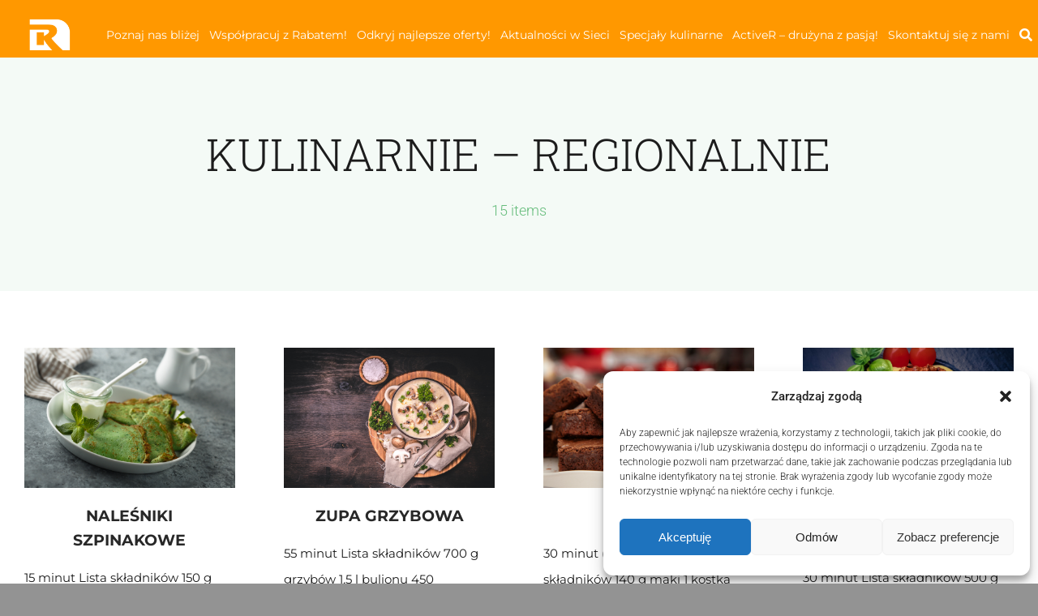

--- FILE ---
content_type: text/html; charset=UTF-8
request_url: https://rabat-detal.pl/category/kulinarnie-regionalnie/
body_size: 16837
content:
<!DOCTYPE html>
<html class="avada-html-layout-wide avada-html-header-position-top avada-html-is-archive avada-has-site-width-percent avada-is-100-percent-template avada-has-site-width-100-percent" lang="pl-PL" prefix="og: http://ogp.me/ns# fb: http://ogp.me/ns/fb#">
<head>
	<meta http-equiv="X-UA-Compatible" content="IE=edge" />
	<meta http-equiv="Content-Type" content="text/html; charset=utf-8"/>
	<meta name="viewport" content="width=device-width, initial-scale=1" />
	<title>KULINARNIE &#8211; REGIONALNIE &#8211; Rabat Detal</title>
<meta name='robots' content='max-image-preview:large' />
<link rel='dns-prefetch' href='//www.googletagmanager.com' />
<link rel="alternate" type="application/rss+xml" title="Rabat Detal &raquo; Kanał z wpisami" href="https://rabat-detal.pl/feed/" />
<link rel="alternate" type="application/rss+xml" title="Rabat Detal &raquo; Kanał z komentarzami" href="https://rabat-detal.pl/comments/feed/" />
		
		
		
				<link rel="alternate" type="application/rss+xml" title="Rabat Detal &raquo; Kanał z wpisami zaszufladkowanymi do kategorii KULINARNIE - REGIONALNIE" href="https://rabat-detal.pl/category/kulinarnie-regionalnie/feed/" />
				
		<meta property="og:locale" content="pl_PL"/>
		<meta property="og:type" content="article"/>
		<meta property="og:site_name" content="Rabat Detal"/>
		<meta property="og:title" content="  KULINARNIE &#8211; REGIONALNIE"/>
				<meta property="og:url" content="https://rabat-detal.pl/nalesniki-szpinakowe/"/>
																				<meta property="og:image" content="https://rabat-detal.pl/wp-content/uploads/2023/12/Projekt-bez-nazwy-36.png"/>
		<meta property="og:image:width" content="400"/>
		<meta property="og:image:height" content="267"/>
		<meta property="og:image:type" content="image/png"/>
				<style id='wp-img-auto-sizes-contain-inline-css' type='text/css'>
img:is([sizes=auto i],[sizes^="auto," i]){contain-intrinsic-size:3000px 1500px}
/*# sourceURL=wp-img-auto-sizes-contain-inline-css */
</style>
<link rel='stylesheet' id='wpsl-styles-css' href='https://rabat-detal.pl/wp-content/plugins/wp-store-locator/css/styles.min.css?ver=2.2.241' type='text/css' media='all' />
<link rel='stylesheet' id='cmplz-general-css' href='https://rabat-detal.pl/wp-content/plugins/complianz-gdpr/assets/css/cookieblocker.min.css?ver=1739568266' type='text/css' media='all' />
<link rel='stylesheet' id='wpsl-widget-css' href='https://rabat-detal.pl/wp-content/plugins/wp-store-locator-widget/css/styles.min.css?ver=1.2.0' type='text/css' media='all' />
<link rel='stylesheet' id='fusion-dynamic-css-css' href='https://rabat-detal.pl/wp-content/uploads/fusion-styles/b0cc44150fbb13c09c3b3e6d447aae4c.min.css?ver=3.11.15' type='text/css' media='all' />

<!-- Fragment znacznika Google (gtag.js) dodany przez Site Kit -->
<!-- Fragment Google Analytics dodany przez Site Kit -->
<script type="text/javascript" src="https://www.googletagmanager.com/gtag/js?id=GT-KDZBB9K" id="google_gtagjs-js" async></script>
<script type="text/javascript" id="google_gtagjs-js-after">
/* <![CDATA[ */
window.dataLayer = window.dataLayer || [];function gtag(){dataLayer.push(arguments);}
gtag("set","linker",{"domains":["rabat-detal.pl"]});
gtag("js", new Date());
gtag("set", "developer_id.dZTNiMT", true);
gtag("config", "GT-KDZBB9K");
//# sourceURL=google_gtagjs-js-after
/* ]]> */
</script>
<link rel="https://api.w.org/" href="https://rabat-detal.pl/wp-json/" /><link rel="alternate" title="JSON" type="application/json" href="https://rabat-detal.pl/wp-json/wp/v2/categories/81" /><link rel="EditURI" type="application/rsd+xml" title="RSD" href="https://rabat-detal.pl/xmlrpc.php?rsd" />
<meta name="generator" content="WordPress 6.9" />
<meta name="generator" content="Site Kit by Google 1.170.0" />			<style>.cmplz-hidden {
					display: none !important;
				}</style><link rel="preload" href="https://fonts.gstatic.com/s/roboto/v50/KFO7CnqEu92Fr1ME7kSn66aGLdTylUAMa3yUBA.woff2" as="font" type="font/woff2" crossorigin><link rel="preload" href="https://fonts.gstatic.com/s/robotoslab/v36/BngbUXZYTXPIvIBgJJSb6s3BzlRRfKOFbvjo0oSmb2Rj.woff2" as="font" type="font/woff2" crossorigin><style type="text/css" id="css-fb-visibility">@media screen and (max-width: 640px){.fusion-no-small-visibility{display:none !important;}body .sm-text-align-center{text-align:center !important;}body .sm-text-align-left{text-align:left !important;}body .sm-text-align-right{text-align:right !important;}body .sm-flex-align-center{justify-content:center !important;}body .sm-flex-align-flex-start{justify-content:flex-start !important;}body .sm-flex-align-flex-end{justify-content:flex-end !important;}body .sm-mx-auto{margin-left:auto !important;margin-right:auto !important;}body .sm-ml-auto{margin-left:auto !important;}body .sm-mr-auto{margin-right:auto !important;}body .fusion-absolute-position-small{position:absolute;top:auto;width:100%;}.awb-sticky.awb-sticky-small{ position: sticky; top: var(--awb-sticky-offset,0); }}@media screen and (min-width: 641px) and (max-width: 1024px){.fusion-no-medium-visibility{display:none !important;}body .md-text-align-center{text-align:center !important;}body .md-text-align-left{text-align:left !important;}body .md-text-align-right{text-align:right !important;}body .md-flex-align-center{justify-content:center !important;}body .md-flex-align-flex-start{justify-content:flex-start !important;}body .md-flex-align-flex-end{justify-content:flex-end !important;}body .md-mx-auto{margin-left:auto !important;margin-right:auto !important;}body .md-ml-auto{margin-left:auto !important;}body .md-mr-auto{margin-right:auto !important;}body .fusion-absolute-position-medium{position:absolute;top:auto;width:100%;}.awb-sticky.awb-sticky-medium{ position: sticky; top: var(--awb-sticky-offset,0); }}@media screen and (min-width: 1025px){.fusion-no-large-visibility{display:none !important;}body .lg-text-align-center{text-align:center !important;}body .lg-text-align-left{text-align:left !important;}body .lg-text-align-right{text-align:right !important;}body .lg-flex-align-center{justify-content:center !important;}body .lg-flex-align-flex-start{justify-content:flex-start !important;}body .lg-flex-align-flex-end{justify-content:flex-end !important;}body .lg-mx-auto{margin-left:auto !important;margin-right:auto !important;}body .lg-ml-auto{margin-left:auto !important;}body .lg-mr-auto{margin-right:auto !important;}body .fusion-absolute-position-large{position:absolute;top:auto;width:100%;}.awb-sticky.awb-sticky-large{ position: sticky; top: var(--awb-sticky-offset,0); }}</style><style type="text/css">.recentcomments a{display:inline !important;padding:0 !important;margin:0 !important;}</style><link rel="icon" href="https://rabat-detal.pl/wp-content/uploads/2022/12/cropped-favicon-32x32.png" sizes="32x32" />
<link rel="icon" href="https://rabat-detal.pl/wp-content/uploads/2022/12/cropped-favicon-192x192.png" sizes="192x192" />
<link rel="apple-touch-icon" href="https://rabat-detal.pl/wp-content/uploads/2022/12/cropped-favicon-180x180.png" />
<meta name="msapplication-TileImage" content="https://rabat-detal.pl/wp-content/uploads/2022/12/cropped-favicon-270x270.png" />
		<script type="text/javascript">
			var doc = document.documentElement;
			doc.setAttribute( 'data-useragent', navigator.userAgent );
		</script>
		
	<style id='global-styles-inline-css' type='text/css'>
:root{--wp--preset--aspect-ratio--square: 1;--wp--preset--aspect-ratio--4-3: 4/3;--wp--preset--aspect-ratio--3-4: 3/4;--wp--preset--aspect-ratio--3-2: 3/2;--wp--preset--aspect-ratio--2-3: 2/3;--wp--preset--aspect-ratio--16-9: 16/9;--wp--preset--aspect-ratio--9-16: 9/16;--wp--preset--color--black: #000000;--wp--preset--color--cyan-bluish-gray: #abb8c3;--wp--preset--color--white: #ffffff;--wp--preset--color--pale-pink: #f78da7;--wp--preset--color--vivid-red: #cf2e2e;--wp--preset--color--luminous-vivid-orange: #ff6900;--wp--preset--color--luminous-vivid-amber: #fcb900;--wp--preset--color--light-green-cyan: #7bdcb5;--wp--preset--color--vivid-green-cyan: #00d084;--wp--preset--color--pale-cyan-blue: #8ed1fc;--wp--preset--color--vivid-cyan-blue: #0693e3;--wp--preset--color--vivid-purple: #9b51e0;--wp--preset--color--awb-color-1: #ffffff;--wp--preset--color--awb-color-2: #f6f6f6;--wp--preset--color--awb-color-3: #e2e2e2;--wp--preset--color--awb-color-4: #e9a825;--wp--preset--color--awb-color-5: #ff9800;--wp--preset--color--awb-color-6: #333333;--wp--preset--color--awb-color-7: #212934;--wp--preset--color--awb-color-8: #1c1c1c;--wp--preset--color--awb-color-custom-10: #747474;--wp--preset--color--awb-color-custom-11: #f2f3f5;--wp--preset--color--awb-color-custom-12: #785510;--wp--preset--color--awb-color-custom-13: #f7f4f4;--wp--preset--color--awb-color-custom-14: #f9f9fb;--wp--preset--color--awb-color-custom-15: #bfbfbf;--wp--preset--color--awb-color-custom-16: #8c8989;--wp--preset--color--awb-color-custom-17: #65bc7b;--wp--preset--color--awb-color-custom-18: #ebeaea;--wp--preset--color--awb-color-custom-1: #ffffff;--wp--preset--gradient--vivid-cyan-blue-to-vivid-purple: linear-gradient(135deg,rgb(6,147,227) 0%,rgb(155,81,224) 100%);--wp--preset--gradient--light-green-cyan-to-vivid-green-cyan: linear-gradient(135deg,rgb(122,220,180) 0%,rgb(0,208,130) 100%);--wp--preset--gradient--luminous-vivid-amber-to-luminous-vivid-orange: linear-gradient(135deg,rgb(252,185,0) 0%,rgb(255,105,0) 100%);--wp--preset--gradient--luminous-vivid-orange-to-vivid-red: linear-gradient(135deg,rgb(255,105,0) 0%,rgb(207,46,46) 100%);--wp--preset--gradient--very-light-gray-to-cyan-bluish-gray: linear-gradient(135deg,rgb(238,238,238) 0%,rgb(169,184,195) 100%);--wp--preset--gradient--cool-to-warm-spectrum: linear-gradient(135deg,rgb(74,234,220) 0%,rgb(151,120,209) 20%,rgb(207,42,186) 40%,rgb(238,44,130) 60%,rgb(251,105,98) 80%,rgb(254,248,76) 100%);--wp--preset--gradient--blush-light-purple: linear-gradient(135deg,rgb(255,206,236) 0%,rgb(152,150,240) 100%);--wp--preset--gradient--blush-bordeaux: linear-gradient(135deg,rgb(254,205,165) 0%,rgb(254,45,45) 50%,rgb(107,0,62) 100%);--wp--preset--gradient--luminous-dusk: linear-gradient(135deg,rgb(255,203,112) 0%,rgb(199,81,192) 50%,rgb(65,88,208) 100%);--wp--preset--gradient--pale-ocean: linear-gradient(135deg,rgb(255,245,203) 0%,rgb(182,227,212) 50%,rgb(51,167,181) 100%);--wp--preset--gradient--electric-grass: linear-gradient(135deg,rgb(202,248,128) 0%,rgb(113,206,126) 100%);--wp--preset--gradient--midnight: linear-gradient(135deg,rgb(2,3,129) 0%,rgb(40,116,252) 100%);--wp--preset--font-size--small: 14.25px;--wp--preset--font-size--medium: 20px;--wp--preset--font-size--large: 28.5px;--wp--preset--font-size--x-large: 42px;--wp--preset--font-size--normal: 19px;--wp--preset--font-size--xlarge: 38px;--wp--preset--font-size--huge: 57px;--wp--preset--spacing--20: 0.44rem;--wp--preset--spacing--30: 0.67rem;--wp--preset--spacing--40: 1rem;--wp--preset--spacing--50: 1.5rem;--wp--preset--spacing--60: 2.25rem;--wp--preset--spacing--70: 3.38rem;--wp--preset--spacing--80: 5.06rem;--wp--preset--shadow--natural: 6px 6px 9px rgba(0, 0, 0, 0.2);--wp--preset--shadow--deep: 12px 12px 50px rgba(0, 0, 0, 0.4);--wp--preset--shadow--sharp: 6px 6px 0px rgba(0, 0, 0, 0.2);--wp--preset--shadow--outlined: 6px 6px 0px -3px rgb(255, 255, 255), 6px 6px rgb(0, 0, 0);--wp--preset--shadow--crisp: 6px 6px 0px rgb(0, 0, 0);}:where(.is-layout-flex){gap: 0.5em;}:where(.is-layout-grid){gap: 0.5em;}body .is-layout-flex{display: flex;}.is-layout-flex{flex-wrap: wrap;align-items: center;}.is-layout-flex > :is(*, div){margin: 0;}body .is-layout-grid{display: grid;}.is-layout-grid > :is(*, div){margin: 0;}:where(.wp-block-columns.is-layout-flex){gap: 2em;}:where(.wp-block-columns.is-layout-grid){gap: 2em;}:where(.wp-block-post-template.is-layout-flex){gap: 1.25em;}:where(.wp-block-post-template.is-layout-grid){gap: 1.25em;}.has-black-color{color: var(--wp--preset--color--black) !important;}.has-cyan-bluish-gray-color{color: var(--wp--preset--color--cyan-bluish-gray) !important;}.has-white-color{color: var(--wp--preset--color--white) !important;}.has-pale-pink-color{color: var(--wp--preset--color--pale-pink) !important;}.has-vivid-red-color{color: var(--wp--preset--color--vivid-red) !important;}.has-luminous-vivid-orange-color{color: var(--wp--preset--color--luminous-vivid-orange) !important;}.has-luminous-vivid-amber-color{color: var(--wp--preset--color--luminous-vivid-amber) !important;}.has-light-green-cyan-color{color: var(--wp--preset--color--light-green-cyan) !important;}.has-vivid-green-cyan-color{color: var(--wp--preset--color--vivid-green-cyan) !important;}.has-pale-cyan-blue-color{color: var(--wp--preset--color--pale-cyan-blue) !important;}.has-vivid-cyan-blue-color{color: var(--wp--preset--color--vivid-cyan-blue) !important;}.has-vivid-purple-color{color: var(--wp--preset--color--vivid-purple) !important;}.has-black-background-color{background-color: var(--wp--preset--color--black) !important;}.has-cyan-bluish-gray-background-color{background-color: var(--wp--preset--color--cyan-bluish-gray) !important;}.has-white-background-color{background-color: var(--wp--preset--color--white) !important;}.has-pale-pink-background-color{background-color: var(--wp--preset--color--pale-pink) !important;}.has-vivid-red-background-color{background-color: var(--wp--preset--color--vivid-red) !important;}.has-luminous-vivid-orange-background-color{background-color: var(--wp--preset--color--luminous-vivid-orange) !important;}.has-luminous-vivid-amber-background-color{background-color: var(--wp--preset--color--luminous-vivid-amber) !important;}.has-light-green-cyan-background-color{background-color: var(--wp--preset--color--light-green-cyan) !important;}.has-vivid-green-cyan-background-color{background-color: var(--wp--preset--color--vivid-green-cyan) !important;}.has-pale-cyan-blue-background-color{background-color: var(--wp--preset--color--pale-cyan-blue) !important;}.has-vivid-cyan-blue-background-color{background-color: var(--wp--preset--color--vivid-cyan-blue) !important;}.has-vivid-purple-background-color{background-color: var(--wp--preset--color--vivid-purple) !important;}.has-black-border-color{border-color: var(--wp--preset--color--black) !important;}.has-cyan-bluish-gray-border-color{border-color: var(--wp--preset--color--cyan-bluish-gray) !important;}.has-white-border-color{border-color: var(--wp--preset--color--white) !important;}.has-pale-pink-border-color{border-color: var(--wp--preset--color--pale-pink) !important;}.has-vivid-red-border-color{border-color: var(--wp--preset--color--vivid-red) !important;}.has-luminous-vivid-orange-border-color{border-color: var(--wp--preset--color--luminous-vivid-orange) !important;}.has-luminous-vivid-amber-border-color{border-color: var(--wp--preset--color--luminous-vivid-amber) !important;}.has-light-green-cyan-border-color{border-color: var(--wp--preset--color--light-green-cyan) !important;}.has-vivid-green-cyan-border-color{border-color: var(--wp--preset--color--vivid-green-cyan) !important;}.has-pale-cyan-blue-border-color{border-color: var(--wp--preset--color--pale-cyan-blue) !important;}.has-vivid-cyan-blue-border-color{border-color: var(--wp--preset--color--vivid-cyan-blue) !important;}.has-vivid-purple-border-color{border-color: var(--wp--preset--color--vivid-purple) !important;}.has-vivid-cyan-blue-to-vivid-purple-gradient-background{background: var(--wp--preset--gradient--vivid-cyan-blue-to-vivid-purple) !important;}.has-light-green-cyan-to-vivid-green-cyan-gradient-background{background: var(--wp--preset--gradient--light-green-cyan-to-vivid-green-cyan) !important;}.has-luminous-vivid-amber-to-luminous-vivid-orange-gradient-background{background: var(--wp--preset--gradient--luminous-vivid-amber-to-luminous-vivid-orange) !important;}.has-luminous-vivid-orange-to-vivid-red-gradient-background{background: var(--wp--preset--gradient--luminous-vivid-orange-to-vivid-red) !important;}.has-very-light-gray-to-cyan-bluish-gray-gradient-background{background: var(--wp--preset--gradient--very-light-gray-to-cyan-bluish-gray) !important;}.has-cool-to-warm-spectrum-gradient-background{background: var(--wp--preset--gradient--cool-to-warm-spectrum) !important;}.has-blush-light-purple-gradient-background{background: var(--wp--preset--gradient--blush-light-purple) !important;}.has-blush-bordeaux-gradient-background{background: var(--wp--preset--gradient--blush-bordeaux) !important;}.has-luminous-dusk-gradient-background{background: var(--wp--preset--gradient--luminous-dusk) !important;}.has-pale-ocean-gradient-background{background: var(--wp--preset--gradient--pale-ocean) !important;}.has-electric-grass-gradient-background{background: var(--wp--preset--gradient--electric-grass) !important;}.has-midnight-gradient-background{background: var(--wp--preset--gradient--midnight) !important;}.has-small-font-size{font-size: var(--wp--preset--font-size--small) !important;}.has-medium-font-size{font-size: var(--wp--preset--font-size--medium) !important;}.has-large-font-size{font-size: var(--wp--preset--font-size--large) !important;}.has-x-large-font-size{font-size: var(--wp--preset--font-size--x-large) !important;}
/*# sourceURL=global-styles-inline-css */
</style>
</head>

<body class="archive category category-kulinarnie-regionalnie category-81 wp-theme-Avada fusion-image-hovers fusion-pagination-sizing fusion-button_type-flat fusion-button_span-no fusion-button_gradient-linear avada-image-rollover-circle-yes avada-image-rollover-yes avada-image-rollover-direction-top fusion-has-button-gradient fusion-body ltr fusion-sticky-header no-mobile-sticky-header no-mobile-slidingbar no-mobile-totop fusion-disable-outline fusion-sub-menu-fade mobile-logo-pos-left layout-wide-mode avada-has-boxed-modal-shadow-none layout-scroll-offset-full avada-has-zero-margin-offset-top fusion-top-header menu-text-align-center mobile-menu-design-modern fusion-show-pagination-text fusion-header-layout-v3 avada-responsive avada-footer-fx-sticky avada-menu-highlight-style-bar fusion-search-form-classic fusion-main-menu-search-dropdown fusion-avatar-square avada-dropdown-styles avada-blog-layout-grid avada-blog-archive-layout-large avada-header-shadow-no avada-menu-icon-position-left avada-has-megamenu-shadow avada-has-mainmenu-dropdown-divider avada-has-pagetitle-bg-full avada-has-pagetitle-bg-parallax avada-has-titlebar-bar_and_content avada-has-pagination-padding avada-flyout-menu-direction-fade avada-ec-views-v1" data-awb-post-id="10841">
		<a class="skip-link screen-reader-text" href="#content">Przejdź do zawartości</a>

	<div id="boxed-wrapper">
		
		<div id="wrapper" class="fusion-wrapper">
			<div id="home" style="position:relative;top:-1px;"></div>
												<div class="fusion-tb-header"><div class="fusion-fullwidth fullwidth-box fusion-builder-row-1 fusion-flex-container has-pattern-background has-mask-background nonhundred-percent-fullwidth non-hundred-percent-height-scrolling fusion-no-small-visibility" style="--awb-border-radius-top-left:0px;--awb-border-radius-top-right:0px;--awb-border-radius-bottom-right:0px;--awb-border-radius-bottom-left:0px;--awb-padding-top:0px;--awb-padding-right:19px;--awb-padding-bottom:0px;--awb-padding-left:28px;--awb-margin-top:15px;--awb-margin-bottom:0px;--awb-min-height:20px;--awb-flex-wrap:wrap;" ><div class="fusion-builder-row fusion-row fusion-flex-align-items-center fusion-flex-justify-content-space-around fusion-flex-content-wrap" style="max-width:104%;margin-left: calc(-4% / 2 );margin-right: calc(-4% / 2 );"><div class="fusion-layout-column fusion_builder_column fusion-builder-column-0 fusion-flex-column" style="--awb-bg-size:cover;--awb-width-large:8%;--awb-margin-top-large:0px;--awb-spacing-right-large:24%;--awb-margin-bottom-large:0px;--awb-spacing-left-large:24%;--awb-width-medium:100%;--awb-order-medium:0;--awb-spacing-right-medium:1.92%;--awb-spacing-left-medium:1.92%;--awb-width-small:66.666666666667%;--awb-order-small:0;--awb-spacing-right-small:2.88%;--awb-spacing-left-small:2.88%;"><div class="fusion-column-wrapper fusion-column-has-shadow fusion-flex-justify-content-flex-start fusion-content-layout-column"><div class="fusion-image-element " style="--awb-caption-title-font-family:var(--h2_typography-font-family);--awb-caption-title-font-weight:var(--h2_typography-font-weight);--awb-caption-title-font-style:var(--h2_typography-font-style);--awb-caption-title-size:var(--h2_typography-font-size);--awb-caption-title-transform:var(--h2_typography-text-transform);--awb-caption-title-line-height:var(--h2_typography-line-height);--awb-caption-title-letter-spacing:var(--h2_typography-letter-spacing);"><span class=" fusion-imageframe imageframe-none imageframe-1 hover-type-none"><a class="fusion-no-lightbox" href="https://rabat-detal.pl/" target="_self" aria-label="LOGOTYP RABAT BIAŁY"><img fetchpriority="high" decoding="async" width="300" height="300" src="https://rabat-detal.pl/wp-content/uploads/2025/01/LOGOTYP-RABAT-BIALY.png" data-orig-src="https://rabat-detal.pl/wp-content/uploads/2025/01/LOGOTYP-RABAT-BIALY-300x300.png" alt class="lazyload img-responsive wp-image-14468" srcset="data:image/svg+xml,%3Csvg%20xmlns%3D%27http%3A%2F%2Fwww.w3.org%2F2000%2Fsvg%27%20width%3D%271080%27%20height%3D%271080%27%20viewBox%3D%270%200%201080%201080%27%3E%3Crect%20width%3D%271080%27%20height%3D%271080%27%20fill-opacity%3D%220%22%2F%3E%3C%2Fsvg%3E" data-srcset="https://rabat-detal.pl/wp-content/uploads/2025/01/LOGOTYP-RABAT-BIALY-200x200.png 200w, https://rabat-detal.pl/wp-content/uploads/2025/01/LOGOTYP-RABAT-BIALY-400x400.png 400w, https://rabat-detal.pl/wp-content/uploads/2025/01/LOGOTYP-RABAT-BIALY-600x600.png 600w, https://rabat-detal.pl/wp-content/uploads/2025/01/LOGOTYP-RABAT-BIALY-800x800.png 800w, https://rabat-detal.pl/wp-content/uploads/2025/01/LOGOTYP-RABAT-BIALY.png 1080w" data-sizes="auto" data-orig-sizes="(max-width: 1024px) 100vw, (max-width: 640px) 100vw, 300px" /></a></span></div></div></div><div class="fusion-layout-column fusion_builder_column fusion-builder-column-1 fusion-flex-column" style="--awb-bg-size:cover;--awb-filter:saturate(103%);--awb-filter-transition:filter 0.3s ease;--awb-filter-hover:saturate(100%);--awb-width-large:90%;--awb-margin-top-large:0px;--awb-spacing-right-large:0%;--awb-margin-bottom-large:0px;--awb-spacing-left-large:0%;--awb-width-medium:100%;--awb-order-medium:0;--awb-spacing-right-medium:1.92%;--awb-spacing-left-medium:1.92%;--awb-width-small:66.666666666667%;--awb-order-small:0;--awb-spacing-right-small:0%;--awb-spacing-left-small:0%;"><div class="fusion-column-wrapper fusion-column-has-shadow fusion-flex-justify-content-flex-start fusion-content-layout-column"><nav class="awb-menu awb-menu_row awb-menu_em-hover mobile-mode-collapse-to-button awb-menu_icons-left awb-menu_dc-yes mobile-trigger-fullwidth-off awb-menu_mobile-toggle awb-menu_indent-left mobile-size-full-absolute loading mega-menu-loading awb-menu_desktop awb-menu_dropdown awb-menu_expand-center awb-menu_transition-slide_up" style="--awb-font-size:14px;--awb-transition-time:257;--awb-text-transform:none;--awb-justify-content:space-around;--awb-color:var(--awb-color1);--awb-active-color:var(--awb-color7);--awb-submenu-bg:#ffffff;--awb-submenu-sep-color:var(--awb-color5);--awb-icons-color:var(--awb-color1);--awb-main-justify-content:flex-start;--awb-justify-title:space-between;--awb-mobile-justify:flex-start;--awb-mobile-caret-left:auto;--awb-mobile-caret-right:0;--awb-fusion-font-family-typography:&quot;Montserrat&quot;;--awb-fusion-font-style-typography:normal;--awb-fusion-font-weight-typography:400;--awb-fusion-font-family-submenu-typography:inherit;--awb-fusion-font-style-submenu-typography:normal;--awb-fusion-font-weight-submenu-typography:400;--awb-fusion-font-family-mobile-typography:inherit;--awb-fusion-font-style-mobile-typography:normal;--awb-fusion-font-weight-mobile-typography:400;" aria-label="NoweMenu" data-breakpoint="1024" data-count="0" data-transition-type="fade" data-transition-time="257" data-expand="center"><button type="button" class="awb-menu__m-toggle awb-menu__m-toggle_no-text" aria-expanded="false" aria-controls="menu-nowemenu"><span class="awb-menu__m-toggle-inner"><span class="collapsed-nav-text"><span class="screen-reader-text">Toggle Navigation</span></span><span class="awb-menu__m-collapse-icon awb-menu__m-collapse-icon_no-text"><span class="awb-menu__m-collapse-icon-open awb-menu__m-collapse-icon-open_no-text fa-bars fas"></span><span class="awb-menu__m-collapse-icon-close awb-menu__m-collapse-icon-close_no-text fa-times fas"></span></span></span></button><ul id="menu-nowemenu" class="fusion-menu awb-menu__main-ul awb-menu__main-ul_row"><li  id="menu-item-15257"  class="menu-item menu-item-type-post_type menu-item-object-page menu-item-15257 awb-menu__li awb-menu__main-li awb-menu__main-li_regular"  data-item-id="15257"><span class="awb-menu__main-background-default awb-menu__main-background-default_fade"></span><span class="awb-menu__main-background-active awb-menu__main-background-active_fade"></span><a  href="https://rabat-detal.pl/poznaj-nas-blizej/" class="awb-menu__main-a awb-menu__main-a_regular"><span class="menu-text">Poznaj nas bliżej</span></a></li><li  id="menu-item-15253"  class="menu-item menu-item-type-post_type menu-item-object-page menu-item-15253 awb-menu__li awb-menu__main-li awb-menu__main-li_regular"  data-item-id="15253"><span class="awb-menu__main-background-default awb-menu__main-background-default_fade"></span><span class="awb-menu__main-background-active awb-menu__main-background-active_fade"></span><a  href="https://rabat-detal.pl/wspolpracuj-z-rabatem/" class="awb-menu__main-a awb-menu__main-a_regular"><span class="menu-text">Współpracuj z Rabatem!</span></a></li><li  id="menu-item-15252"  class="menu-item menu-item-type-post_type menu-item-object-page menu-item-15252 awb-menu__li awb-menu__main-li awb-menu__main-li_regular"  data-item-id="15252"><span class="awb-menu__main-background-default awb-menu__main-background-default_fade"></span><span class="awb-menu__main-background-active awb-menu__main-background-active_fade"></span><a  href="https://rabat-detal.pl/odkryj-najlepsze-oferty/" class="awb-menu__main-a awb-menu__main-a_regular"><span class="menu-text">Odkryj najlepsze oferty!</span></a></li><li  id="menu-item-15256"  class="menu-item menu-item-type-post_type menu-item-object-page menu-item-15256 awb-menu__li awb-menu__main-li awb-menu__main-li_regular"  data-item-id="15256"><span class="awb-menu__main-background-default awb-menu__main-background-default_fade"></span><span class="awb-menu__main-background-active awb-menu__main-background-active_fade"></span><a  href="https://rabat-detal.pl/aktualnosci-w-sieci/" class="awb-menu__main-a awb-menu__main-a_regular"><span class="menu-text">Aktualności w Sieci</span></a></li><li  id="menu-item-15251"  class="menu-item menu-item-type-post_type menu-item-object-page menu-item-15251 awb-menu__li awb-menu__main-li awb-menu__main-li_regular"  data-item-id="15251"><span class="awb-menu__main-background-default awb-menu__main-background-default_fade"></span><span class="awb-menu__main-background-active awb-menu__main-background-active_fade"></span><a  href="https://rabat-detal.pl/specjaly-kulinarne/" class="awb-menu__main-a awb-menu__main-a_regular"><span class="menu-text">Specjały kulinarne</span></a></li><li  id="menu-item-15255"  class="menu-item menu-item-type-post_type menu-item-object-page menu-item-15255 awb-menu__li awb-menu__main-li awb-menu__main-li_regular"  data-item-id="15255"><span class="awb-menu__main-background-default awb-menu__main-background-default_fade"></span><span class="awb-menu__main-background-active awb-menu__main-background-active_fade"></span><a  href="https://rabat-detal.pl/activer-druzyna-z-pasja/" class="awb-menu__main-a awb-menu__main-a_regular"><span class="menu-text">ActiveR – drużyna z pasją!</span></a></li><li  id="menu-item-15254"  class="menu-item menu-item-type-post_type menu-item-object-page menu-item-15254 awb-menu__li awb-menu__main-li awb-menu__main-li_regular"  data-item-id="15254"><span class="awb-menu__main-background-default awb-menu__main-background-default_fade"></span><span class="awb-menu__main-background-active awb-menu__main-background-active_fade"></span><a  href="https://rabat-detal.pl/skontaktuj-sie-z-nami/" class="awb-menu__main-a awb-menu__main-a_regular"><span class="menu-text">Skontaktuj się z nami</span></a></li><li  id="menu-item-15266"  class="menu-item menu-item-type-custom menu-item-object-custom menu-item-has-children custom-menu-search awb-menu__li_search-dropdown menu-item-15266 awb-menu__li awb-menu__main-li awb-menu__main-li_regular"  data-item-id="15266"><span class="awb-menu__main-background-default awb-menu__main-background-default_fade"></span><span class="awb-menu__main-background-active awb-menu__main-background-active_fade"></span><a class="awb-menu__main-a awb-menu__main-a_regular fusion-main-menu-icon awb-menu__main-a_icon-only" href="#" aria-label="Szukaj" data-title="Szukaj" title="Szukaj"><span class="awb-menu__i awb-menu__i_main"><i class="glyphicon fa-search fas" aria-hidden="true"></i></span></a><button type="button" aria-label="Expand Search" aria-expanded="false" class="awb-menu__open-nav-submenu_mobile awb-menu__open-nav-submenu_main"></button><ul class="awb-menu__sub-ul awb-menu__sub-ul_main fusion-menu-searchform-dropdown"><li class="awb-menu__sub-li">		<form role="search" class="searchform fusion-search-form  fusion-search-form-classic" method="get" action="https://rabat-detal.pl/">
			<div class="fusion-search-form-content">

				
				<div class="fusion-search-field search-field">
					<label><span class="screen-reader-text">Szukaj</span>
													<input type="search" value="" name="s" class="s" placeholder="Szukaj..." required aria-required="true" aria-label="Szukaj..."/>
											</label>
				</div>
				<div class="fusion-search-button search-button">
					<input type="submit" class="fusion-search-submit searchsubmit" aria-label="Szukaj" value="&#xf002;" />
									</div>

				
			</div>


			
		</form>
		</li></ul></li></ul></nav></div></div></div></div><div class="fusion-fullwidth fullwidth-box fusion-builder-row-2 fusion-flex-container has-pattern-background has-mask-background nonhundred-percent-fullwidth non-hundred-percent-height-scrolling fusion-no-medium-visibility fusion-no-large-visibility fusion-custom-z-index" style="--awb-border-radius-top-left:0px;--awb-border-radius-top-right:0px;--awb-border-radius-bottom-right:0px;--awb-border-radius-bottom-left:0px;--awb-z-index:9999;--awb-padding-top:0px;--awb-padding-right:0px;--awb-padding-bottom:0px;--awb-padding-left:28px;--awb-margin-top:15px;--awb-margin-bottom:0px;--awb-min-height:20px;--awb-background-color:var(--awb-color1);--awb-background-color-small:var(--awb-color5);--awb-flex-wrap:wrap;" ><div class="fusion-builder-row fusion-row fusion-flex-align-items-center fusion-flex-justify-content-space-around fusion-flex-content-wrap" style="max-width:104%;margin-left: calc(-4% / 2 );margin-right: calc(-4% / 2 );"><div class="fusion-layout-column fusion_builder_column fusion-builder-column-2 fusion-flex-column" style="--awb-bg-size:cover;--awb-width-large:10%;--awb-margin-top-large:0px;--awb-spacing-right-large:19.2%;--awb-margin-bottom-large:0px;--awb-spacing-left-large:19.2%;--awb-width-medium:100%;--awb-order-medium:0;--awb-spacing-right-medium:1.92%;--awb-spacing-left-medium:1.92%;--awb-width-small:16.666666666667%;--awb-order-small:0;--awb-spacing-right-small:11.52%;--awb-spacing-left-small:11.52%;"><div class="fusion-column-wrapper fusion-column-has-shadow fusion-flex-justify-content-flex-start fusion-content-layout-column"><div class="fusion-image-element " style="--awb-caption-title-font-family:var(--h2_typography-font-family);--awb-caption-title-font-weight:var(--h2_typography-font-weight);--awb-caption-title-font-style:var(--h2_typography-font-style);--awb-caption-title-size:var(--h2_typography-font-size);--awb-caption-title-transform:var(--h2_typography-text-transform);--awb-caption-title-line-height:var(--h2_typography-line-height);--awb-caption-title-letter-spacing:var(--h2_typography-letter-spacing);"><span class=" fusion-imageframe imageframe-none imageframe-2 hover-type-none"><a class="fusion-no-lightbox" href="https://rabat-detal.pl/" target="_self" aria-label="LOGOTYP RABAT BIAŁY"><img decoding="async" width="300" height="300" src="https://rabat-detal.pl/wp-content/uploads/2025/01/LOGOTYP-RABAT-BIALY.png" data-orig-src="https://rabat-detal.pl/wp-content/uploads/2025/01/LOGOTYP-RABAT-BIALY-300x300.png" alt class="lazyload img-responsive wp-image-14468" srcset="data:image/svg+xml,%3Csvg%20xmlns%3D%27http%3A%2F%2Fwww.w3.org%2F2000%2Fsvg%27%20width%3D%271080%27%20height%3D%271080%27%20viewBox%3D%270%200%201080%201080%27%3E%3Crect%20width%3D%271080%27%20height%3D%271080%27%20fill-opacity%3D%220%22%2F%3E%3C%2Fsvg%3E" data-srcset="https://rabat-detal.pl/wp-content/uploads/2025/01/LOGOTYP-RABAT-BIALY-200x200.png 200w, https://rabat-detal.pl/wp-content/uploads/2025/01/LOGOTYP-RABAT-BIALY-400x400.png 400w, https://rabat-detal.pl/wp-content/uploads/2025/01/LOGOTYP-RABAT-BIALY-600x600.png 600w, https://rabat-detal.pl/wp-content/uploads/2025/01/LOGOTYP-RABAT-BIALY-800x800.png 800w, https://rabat-detal.pl/wp-content/uploads/2025/01/LOGOTYP-RABAT-BIALY.png 1080w" data-sizes="auto" data-orig-sizes="(max-width: 1024px) 100vw, (max-width: 640px) 100vw, 300px" /></a></span></div></div></div><div class="fusion-layout-column fusion_builder_column fusion-builder-column-3 fusion-flex-column" style="--awb-bg-size:cover;--awb-filter:saturate(103%);--awb-filter-transition:filter 0.3s ease;--awb-filter-hover:saturate(100%);--awb-width-large:90%;--awb-margin-top-large:0px;--awb-spacing-right-large:0%;--awb-margin-bottom-large:0px;--awb-spacing-left-large:0%;--awb-width-medium:100%;--awb-order-medium:0;--awb-spacing-right-medium:1.92%;--awb-spacing-left-medium:1.92%;--awb-width-small:66.666666666667%;--awb-order-small:0;--awb-spacing-right-small:0%;--awb-spacing-left-small:0%;"><div class="fusion-column-wrapper fusion-column-has-shadow fusion-flex-justify-content-flex-start fusion-content-layout-column"><nav class="awb-menu awb-menu_row awb-menu_em-click mobile-mode-collapse-to-button awb-menu_icons-left awb-menu_dc-yes mobile-trigger-fullwidth-off awb-menu_mobile-toggle awb-menu_indent-left mobile-size-full-absolute loading mega-menu-loading awb-menu_desktop awb-menu_dropdown awb-menu_expand-center awb-menu_transition-slide_up" style="--awb-transition-time:257;--awb-text-transform:uppercase;--awb-justify-content:space-around;--awb-color:var(--awb-color1);--awb-active-color:var(--awb-color7);--awb-submenu-bg:#ffffff;--awb-submenu-sep-color:var(--awb-color5);--awb-icons-color:var(--awb-color1);--awb-main-justify-content:flex-start;--awb-mobile-nav-button-align-hor:flex-end;--awb-mobile-trigger-color:var(--awb-color1);--awb-mobile-trigger-background-color:var(--awb-color5);--awb-justify-title:space-between;--awb-mobile-justify:flex-start;--awb-mobile-caret-left:auto;--awb-mobile-caret-right:0;--awb-fusion-font-family-typography:&quot;Montserrat&quot;;--awb-fusion-font-style-typography:normal;--awb-fusion-font-weight-typography:400;--awb-fusion-font-family-submenu-typography:inherit;--awb-fusion-font-style-submenu-typography:normal;--awb-fusion-font-weight-submenu-typography:400;--awb-fusion-font-family-mobile-typography:inherit;--awb-fusion-font-style-mobile-typography:normal;--awb-fusion-font-weight-mobile-typography:400;" aria-label="NoweMenu" data-breakpoint="1024" data-count="1" data-transition-type="fade" data-transition-time="257" data-expand="center"><button type="button" class="awb-menu__m-toggle" aria-expanded="false" aria-controls="menu-nowemenu"><span class="awb-menu__m-toggle-inner"><span class="collapsed-nav-text">NAWIGACJA</span><span class="awb-menu__m-collapse-icon"><span class="awb-menu__m-collapse-icon-open fa-bars fas"></span><span class="awb-menu__m-collapse-icon-close fa-times fas"></span></span></span></button><ul id="menu-nowemenu-1" class="fusion-menu awb-menu__main-ul awb-menu__main-ul_row"><li   class="menu-item menu-item-type-post_type menu-item-object-page menu-item-15257 awb-menu__li awb-menu__main-li awb-menu__main-li_regular"  data-item-id="15257"><span class="awb-menu__main-background-default awb-menu__main-background-default_fade"></span><span class="awb-menu__main-background-active awb-menu__main-background-active_fade"></span><a  href="https://rabat-detal.pl/poznaj-nas-blizej/" class="awb-menu__main-a awb-menu__main-a_regular"><span class="menu-text">Poznaj nas bliżej</span></a></li><li   class="menu-item menu-item-type-post_type menu-item-object-page menu-item-15253 awb-menu__li awb-menu__main-li awb-menu__main-li_regular"  data-item-id="15253"><span class="awb-menu__main-background-default awb-menu__main-background-default_fade"></span><span class="awb-menu__main-background-active awb-menu__main-background-active_fade"></span><a  href="https://rabat-detal.pl/wspolpracuj-z-rabatem/" class="awb-menu__main-a awb-menu__main-a_regular"><span class="menu-text">Współpracuj z Rabatem!</span></a></li><li   class="menu-item menu-item-type-post_type menu-item-object-page menu-item-15252 awb-menu__li awb-menu__main-li awb-menu__main-li_regular"  data-item-id="15252"><span class="awb-menu__main-background-default awb-menu__main-background-default_fade"></span><span class="awb-menu__main-background-active awb-menu__main-background-active_fade"></span><a  href="https://rabat-detal.pl/odkryj-najlepsze-oferty/" class="awb-menu__main-a awb-menu__main-a_regular"><span class="menu-text">Odkryj najlepsze oferty!</span></a></li><li   class="menu-item menu-item-type-post_type menu-item-object-page menu-item-15256 awb-menu__li awb-menu__main-li awb-menu__main-li_regular"  data-item-id="15256"><span class="awb-menu__main-background-default awb-menu__main-background-default_fade"></span><span class="awb-menu__main-background-active awb-menu__main-background-active_fade"></span><a  href="https://rabat-detal.pl/aktualnosci-w-sieci/" class="awb-menu__main-a awb-menu__main-a_regular"><span class="menu-text">Aktualności w Sieci</span></a></li><li   class="menu-item menu-item-type-post_type menu-item-object-page menu-item-15251 awb-menu__li awb-menu__main-li awb-menu__main-li_regular"  data-item-id="15251"><span class="awb-menu__main-background-default awb-menu__main-background-default_fade"></span><span class="awb-menu__main-background-active awb-menu__main-background-active_fade"></span><a  href="https://rabat-detal.pl/specjaly-kulinarne/" class="awb-menu__main-a awb-menu__main-a_regular"><span class="menu-text">Specjały kulinarne</span></a></li><li   class="menu-item menu-item-type-post_type menu-item-object-page menu-item-15255 awb-menu__li awb-menu__main-li awb-menu__main-li_regular"  data-item-id="15255"><span class="awb-menu__main-background-default awb-menu__main-background-default_fade"></span><span class="awb-menu__main-background-active awb-menu__main-background-active_fade"></span><a  href="https://rabat-detal.pl/activer-druzyna-z-pasja/" class="awb-menu__main-a awb-menu__main-a_regular"><span class="menu-text">ActiveR – drużyna z pasją!</span></a></li><li   class="menu-item menu-item-type-post_type menu-item-object-page menu-item-15254 awb-menu__li awb-menu__main-li awb-menu__main-li_regular"  data-item-id="15254"><span class="awb-menu__main-background-default awb-menu__main-background-default_fade"></span><span class="awb-menu__main-background-active awb-menu__main-background-active_fade"></span><a  href="https://rabat-detal.pl/skontaktuj-sie-z-nami/" class="awb-menu__main-a awb-menu__main-a_regular"><span class="menu-text">Skontaktuj się z nami</span></a></li><li   class="menu-item menu-item-type-custom menu-item-object-custom menu-item-has-children custom-menu-search awb-menu__li_search-dropdown menu-item-15266 awb-menu__li awb-menu__main-li awb-menu__main-li_regular"  data-item-id="15266"><span class="awb-menu__main-background-default awb-menu__main-background-default_fade"></span><span class="awb-menu__main-background-active awb-menu__main-background-active_fade"></span><a class="awb-menu__main-a awb-menu__main-a_regular fusion-main-menu-icon awb-menu__main-a_icon-only" href="#" aria-label="Szukaj" data-title="Szukaj" title="Szukaj"><span class="awb-menu__i awb-menu__i_main"><i class="glyphicon fa-search fas" aria-hidden="true"></i></span></a><button type="button" aria-label="Expand Search" aria-expanded="false" class="awb-menu__open-nav-submenu_mobile awb-menu__open-nav-submenu_click awb-menu__open-nav-submenu_main"></button><ul class="awb-menu__sub-ul awb-menu__sub-ul_main fusion-menu-searchform-dropdown"><li class="awb-menu__sub-li">		<form role="search" class="searchform fusion-search-form  fusion-search-form-classic" method="get" action="https://rabat-detal.pl/">
			<div class="fusion-search-form-content">

				
				<div class="fusion-search-field search-field">
					<label><span class="screen-reader-text">Szukaj</span>
													<input type="search" value="" name="s" class="s" placeholder="Szukaj..." required aria-required="true" aria-label="Szukaj..."/>
											</label>
				</div>
				<div class="fusion-search-button search-button">
					<input type="submit" class="fusion-search-submit searchsubmit" aria-label="Szukaj" value="&#xf002;" />
									</div>

				
			</div>


			
		</form>
		</li></ul></li></ul></nav></div></div></div></div>
</div>		<div id="sliders-container" class="fusion-slider-visibility">
					</div>
											
			<section class="fusion-page-title-bar fusion-tb-page-title-bar"><div class="fusion-fullwidth fullwidth-box fusion-builder-row-3 fusion-flex-container nonhundred-percent-fullwidth non-hundred-percent-height-scrolling" style="--awb-border-radius-top-left:0px;--awb-border-radius-top-right:0px;--awb-border-radius-bottom-right:0px;--awb-border-radius-bottom-left:0px;--awb-padding-top:80px;--awb-padding-bottom:80px;--awb-padding-top-small:60px;--awb-padding-bottom-small:60px;--awb-margin-top:0px;--awb-margin-top-small:0px;--awb-margin-bottom-small:0px;--awb-background-color:rgba(101,188,123,0.07);--awb-flex-wrap:wrap;" ><div class="fusion-builder-row fusion-row fusion-flex-align-items-stretch fusion-flex-justify-content-center fusion-flex-content-wrap" style="max-width:calc( 100% + 0px );margin-left: calc(-0px / 2 );margin-right: calc(-0px / 2 );"><div class="fusion-layout-column fusion_builder_column fusion-builder-column-4 fusion_builder_column_2_3 2_3 fusion-flex-column fusion-animated" style="--awb-padding-bottom:2.953000000000003px;--awb-bg-size:cover;--awb-border-color:#ededed;--awb-border-style:solid;--awb-width-large:66.666666666667%;--awb-margin-top-large:0px;--awb-spacing-right-large:0px;--awb-margin-bottom-large:0px;--awb-spacing-left-large:0px;--awb-width-medium:75%;--awb-order-medium:0;--awb-spacing-right-medium:0px;--awb-spacing-left-medium:0px;--awb-width-small:100%;--awb-order-small:0;--awb-spacing-right-small:0px;--awb-spacing-left-small:0px;" data-animationType="fadeInUp" data-animationDuration="1.3" data-animationOffset="top-into-view"><div class="fusion-column-wrapper fusion-column-has-shadow fusion-flex-justify-content-center fusion-content-layout-column"><div class="fusion-title title fusion-title-1 fusion-title-center fusion-title-text fusion-title-size-one" style="--awb-margin-bottom:15px;--awb-font-size:55px;"><div class="title-sep-container title-sep-container-left"><div class="title-sep sep- sep-solid" style="border-color:#e2e2e2;"></div></div><span class="awb-title-spacer"></span><h1 class="fusion-title-heading title-heading-center fusion-responsive-typography-calculated" style="margin:0;font-size:1em;text-transform:capitalize;--fontSize:55;line-height:1.42;">KULINARNIE &#8211; REGIONALNIE</h1><span class="awb-title-spacer"></span><div class="title-sep-container title-sep-container-right"><div class="title-sep sep- sep-solid" style="border-color:#e2e2e2;"></div></div></div><div class="fusion-text fusion-text-1 fusion-text-no-margin" style="--awb-content-alignment:center;--awb-font-size:18px;--awb-text-color:#65bc7b;--awb-text-font-family:&quot;Roboto&quot;;"><p>15 items</p>
</div></div></div></div></div>
</section>
						<main id="main" class="clearfix width-100">
				<div class="fusion-row" style="max-width:100%;">

<section id="content" style="width: 100%;">
			<div class="post-content">
			<div class="fusion-fullwidth fullwidth-box fusion-builder-row-4 fusion-flex-container nonhundred-percent-fullwidth non-hundred-percent-height-scrolling" style="--awb-border-radius-top-left:0px;--awb-border-radius-top-right:0px;--awb-border-radius-bottom-right:0px;--awb-border-radius-bottom-left:0px;--awb-flex-wrap:wrap;" ><div class="fusion-builder-row fusion-row fusion-flex-align-items-flex-start fusion-flex-content-wrap" style="max-width:104%;margin-left: calc(-4% / 2 );margin-right: calc(-4% / 2 );"><div class="fusion-layout-column fusion_builder_column fusion-builder-column-5 fusion_builder_column_1_1 1_1 fusion-flex-column" style="--awb-bg-size:cover;--awb-width-large:100%;--awb-margin-top-large:0px;--awb-spacing-right-large:1.92%;--awb-margin-bottom-large:0px;--awb-spacing-left-large:1.92%;--awb-width-medium:100%;--awb-order-medium:0;--awb-spacing-right-medium:1.92%;--awb-spacing-left-medium:1.92%;--awb-width-small:100%;--awb-order-small:0;--awb-spacing-right-small:1.92%;--awb-spacing-left-small:1.92%;"><div class="fusion-column-wrapper fusion-column-has-shadow fusion-flex-justify-content-flex-start fusion-content-layout-column"><div class="fusion-post-cards-archives-tb" data-infinite-post-class="post" ><div class="fusion-post-cards fusion-post-cards-1 fusion-grid-archive fusion-grid-columns-4" style="--awb-column-spacing:60px;--awb-row-spacing:60px;"><ul class="fusion-grid fusion-grid-4 fusion-flex-align-items-flex-start fusion-grid-posts-cards"><li class="fusion-layout-column fusion_builder_column fusion-builder-column-6 fusion-flex-column post-card fusion-grid-column fusion-post-cards-grid-column" style="--awb-bg-blend:overlay;--awb-bg-size:cover;"><div class="fusion-column-wrapper fusion-column-has-shadow fusion-flex-justify-content-center fusion-content-layout-column"><div class="fusion-classic-product-image-wrapper fusion-woo-product-image fusion-post-card-image fusion-post-card-image-1 product-images has-aspect-ratio" data-layout="crossfade" style="--awb-margin-bottom:20px;--awb-aspect-ratio:16 / 9;"><a href="https://rabat-detal.pl/nalesniki-szpinakowe/" title="Naleśniki szpinakowe"><div class="featured-image">
		<img decoding="async" width="400" height="267" src="https://rabat-detal.pl/wp-content/uploads/2023/12/Projekt-bez-nazwy-36.png" class="attachment-full size-full lazyload wp-post-image" alt="" srcset="data:image/svg+xml,%3Csvg%20xmlns%3D%27http%3A%2F%2Fwww.w3.org%2F2000%2Fsvg%27%20width%3D%27400%27%20height%3D%27267%27%20viewBox%3D%270%200%20400%20267%27%3E%3Crect%20width%3D%27400%27%20height%3D%27267%27%20fill-opacity%3D%220%22%2F%3E%3C%2Fsvg%3E" data-orig-src="https://rabat-detal.pl/wp-content/uploads/2023/12/Projekt-bez-nazwy-36.png" data-srcset="https://rabat-detal.pl/wp-content/uploads/2023/12/Projekt-bez-nazwy-36-200x134.png 200w, https://rabat-detal.pl/wp-content/uploads/2023/12/Projekt-bez-nazwy-36.png 400w" data-sizes="auto" />
	</div>
</a></div><div class="fusion-title title fusion-title-2 fusion-title-center fusion-title-text fusion-title-size-two" style="--awb-margin-right:10px;--awb-margin-bottom:15px;--awb-margin-left:10px;--awb-margin-right-small:10px;--awb-margin-left-small:10px;--awb-link-color:#282828;--awb-font-size:19px;"><div class="title-sep-container title-sep-container-left"><div class="title-sep sep- sep-solid" style="border-color:#e2e2e2;"></div></div><span class="awb-title-spacer"></span><h2 class="fusion-title-heading title-heading-center fusion-responsive-typography-calculated" style="font-family:&quot;Montserrat&quot;;font-style:normal;font-weight:700;margin:0;font-size:1em;text-transform:uppercase;--fontSize:19;--minFontSize:19;line-height:1.58;"><a href="https://rabat-detal.pl/nalesniki-szpinakowe/" class="awb-custom-text-color awb-custom-text-hover-color" target="_self">Naleśniki szpinakowe</a></h2><span class="awb-title-spacer"></span><div class="title-sep-container title-sep-container-right"><div class="title-sep sep- sep-solid" style="border-color:#e2e2e2;"></div></div></div><div class="fusion-content-tb fusion-content-tb-1" style="--awb-font-size:15px;--awb-text-font-family:&quot;Montserrat&quot;;--awb-text-font-style:normal;--awb-text-font-weight:400;"><p>  15 minut     Lista składników  150 g szpinaku  250 g mąki pszennej </p></div><div ><a class="fusion-button button-flat fusion-button-default-size button-default fusion-button-default button-1 fusion-button-span-yes fusion-button-default-type" target="_self" href="https://rabat-detal.pl/nalesniki-szpinakowe/"><span class="fusion-button-text">Przeczytaj więcej</span></a></div></div></li>
<li class="fusion-layout-column fusion_builder_column fusion-builder-column-7 fusion-flex-column post-card fusion-grid-column fusion-post-cards-grid-column" style="--awb-bg-blend:overlay;--awb-bg-size:cover;"><div class="fusion-column-wrapper fusion-column-has-shadow fusion-flex-justify-content-center fusion-content-layout-column"><div class="fusion-classic-product-image-wrapper fusion-woo-product-image fusion-post-card-image fusion-post-card-image-1 product-images has-aspect-ratio" data-layout="crossfade" style="--awb-margin-bottom:20px;--awb-aspect-ratio:16 / 9;"><a href="https://rabat-detal.pl/zupa-grzybowa/" title="Zupa grzybowa"><div class="featured-image">
		<img decoding="async" width="400" height="267" src="https://rabat-detal.pl/wp-content/uploads/2023/12/Projekt-bez-nazwy-35.png" class="attachment-full size-full lazyload wp-post-image" alt="" srcset="data:image/svg+xml,%3Csvg%20xmlns%3D%27http%3A%2F%2Fwww.w3.org%2F2000%2Fsvg%27%20width%3D%27400%27%20height%3D%27267%27%20viewBox%3D%270%200%20400%20267%27%3E%3Crect%20width%3D%27400%27%20height%3D%27267%27%20fill-opacity%3D%220%22%2F%3E%3C%2Fsvg%3E" data-orig-src="https://rabat-detal.pl/wp-content/uploads/2023/12/Projekt-bez-nazwy-35.png" data-srcset="https://rabat-detal.pl/wp-content/uploads/2023/12/Projekt-bez-nazwy-35-200x134.png 200w, https://rabat-detal.pl/wp-content/uploads/2023/12/Projekt-bez-nazwy-35.png 400w" data-sizes="auto" />
	</div>
</a></div><div class="fusion-title title fusion-title-3 fusion-title-center fusion-title-text fusion-title-size-two" style="--awb-margin-right:10px;--awb-margin-bottom:15px;--awb-margin-left:10px;--awb-margin-right-small:10px;--awb-margin-left-small:10px;--awb-link-color:#282828;--awb-font-size:19px;"><div class="title-sep-container title-sep-container-left"><div class="title-sep sep- sep-solid" style="border-color:#e2e2e2;"></div></div><span class="awb-title-spacer"></span><h2 class="fusion-title-heading title-heading-center fusion-responsive-typography-calculated" style="font-family:&quot;Montserrat&quot;;font-style:normal;font-weight:700;margin:0;font-size:1em;text-transform:uppercase;--fontSize:19;--minFontSize:19;line-height:1.58;"><a href="https://rabat-detal.pl/zupa-grzybowa/" class="awb-custom-text-color awb-custom-text-hover-color" target="_self">Zupa grzybowa</a></h2><span class="awb-title-spacer"></span><div class="title-sep-container title-sep-container-right"><div class="title-sep sep- sep-solid" style="border-color:#e2e2e2;"></div></div></div><div class="fusion-content-tb fusion-content-tb-2" style="--awb-font-size:15px;--awb-text-font-family:&quot;Montserrat&quot;;--awb-text-font-style:normal;--awb-text-font-weight:400;"><p>  55 minut     Lista składników  700 g grzybów  1,5 l bulionu  450</p></div><div ><a class="fusion-button button-flat fusion-button-default-size button-default fusion-button-default button-2 fusion-button-span-yes fusion-button-default-type" target="_self" href="https://rabat-detal.pl/zupa-grzybowa/"><span class="fusion-button-text">Przeczytaj więcej</span></a></div></div></li>
<li class="fusion-layout-column fusion_builder_column fusion-builder-column-8 fusion-flex-column post-card fusion-grid-column fusion-post-cards-grid-column" style="--awb-bg-blend:overlay;--awb-bg-size:cover;"><div class="fusion-column-wrapper fusion-column-has-shadow fusion-flex-justify-content-center fusion-content-layout-column"><div class="fusion-classic-product-image-wrapper fusion-woo-product-image fusion-post-card-image fusion-post-card-image-1 product-images has-aspect-ratio" data-layout="crossfade" style="--awb-margin-bottom:20px;--awb-aspect-ratio:16 / 9;"><a href="https://rabat-detal.pl/brownie/" title="Brownie"><div class="featured-image">
		<img decoding="async" width="400" height="267" src="https://rabat-detal.pl/wp-content/uploads/2023/10/Projekt-bez-nazwy-28.png" class="attachment-full size-full lazyload wp-post-image" alt="" srcset="data:image/svg+xml,%3Csvg%20xmlns%3D%27http%3A%2F%2Fwww.w3.org%2F2000%2Fsvg%27%20width%3D%27400%27%20height%3D%27267%27%20viewBox%3D%270%200%20400%20267%27%3E%3Crect%20width%3D%27400%27%20height%3D%27267%27%20fill-opacity%3D%220%22%2F%3E%3C%2Fsvg%3E" data-orig-src="https://rabat-detal.pl/wp-content/uploads/2023/10/Projekt-bez-nazwy-28.png" data-srcset="https://rabat-detal.pl/wp-content/uploads/2023/10/Projekt-bez-nazwy-28-200x134.png 200w, https://rabat-detal.pl/wp-content/uploads/2023/10/Projekt-bez-nazwy-28.png 400w" data-sizes="auto" />
	</div>
</a></div><div class="fusion-title title fusion-title-4 fusion-title-center fusion-title-text fusion-title-size-two" style="--awb-margin-right:10px;--awb-margin-bottom:15px;--awb-margin-left:10px;--awb-margin-right-small:10px;--awb-margin-left-small:10px;--awb-link-color:#282828;--awb-font-size:19px;"><div class="title-sep-container title-sep-container-left"><div class="title-sep sep- sep-solid" style="border-color:#e2e2e2;"></div></div><span class="awb-title-spacer"></span><h2 class="fusion-title-heading title-heading-center fusion-responsive-typography-calculated" style="font-family:&quot;Montserrat&quot;;font-style:normal;font-weight:700;margin:0;font-size:1em;text-transform:uppercase;--fontSize:19;--minFontSize:19;line-height:1.58;"><a href="https://rabat-detal.pl/brownie/" class="awb-custom-text-color awb-custom-text-hover-color" target="_self">Brownie</a></h2><span class="awb-title-spacer"></span><div class="title-sep-container title-sep-container-right"><div class="title-sep sep- sep-solid" style="border-color:#e2e2e2;"></div></div></div><div class="fusion-content-tb fusion-content-tb-3" style="--awb-font-size:15px;--awb-text-font-family:&quot;Montserrat&quot;;--awb-text-font-style:normal;--awb-text-font-weight:400;"><p>  30 minut (czas pieczenia)     Lista składników  140 g mąki  1 kostka masła</p></div><div ><a class="fusion-button button-flat fusion-button-default-size button-default fusion-button-default button-3 fusion-button-span-yes fusion-button-default-type" target="_self" href="https://rabat-detal.pl/brownie/"><span class="fusion-button-text">Przeczytaj więcej</span></a></div></div></li>
<li class="fusion-layout-column fusion_builder_column fusion-builder-column-9 fusion-flex-column post-card fusion-grid-column fusion-post-cards-grid-column" style="--awb-bg-blend:overlay;--awb-bg-size:cover;"><div class="fusion-column-wrapper fusion-column-has-shadow fusion-flex-justify-content-center fusion-content-layout-column"><div class="fusion-classic-product-image-wrapper fusion-woo-product-image fusion-post-card-image fusion-post-card-image-1 product-images has-aspect-ratio" data-layout="crossfade" style="--awb-margin-bottom:20px;--awb-aspect-ratio:16 / 9;"><a href="https://rabat-detal.pl/spaghetti-po-bolonsku/" title="SPAGHETTI PO BOLOŃSKU"><div class="featured-image">
		<img decoding="async" width="400" height="267" src="https://rabat-detal.pl/wp-content/uploads/2023/07/Projekt-bez-nazwy-17.png" class="attachment-full size-full lazyload wp-post-image" alt="" srcset="data:image/svg+xml,%3Csvg%20xmlns%3D%27http%3A%2F%2Fwww.w3.org%2F2000%2Fsvg%27%20width%3D%27400%27%20height%3D%27267%27%20viewBox%3D%270%200%20400%20267%27%3E%3Crect%20width%3D%27400%27%20height%3D%27267%27%20fill-opacity%3D%220%22%2F%3E%3C%2Fsvg%3E" data-orig-src="https://rabat-detal.pl/wp-content/uploads/2023/07/Projekt-bez-nazwy-17.png" data-srcset="https://rabat-detal.pl/wp-content/uploads/2023/07/Projekt-bez-nazwy-17-200x134.png 200w, https://rabat-detal.pl/wp-content/uploads/2023/07/Projekt-bez-nazwy-17.png 400w" data-sizes="auto" />
	</div>
</a></div><div class="fusion-title title fusion-title-5 fusion-title-center fusion-title-text fusion-title-size-two" style="--awb-margin-right:10px;--awb-margin-bottom:15px;--awb-margin-left:10px;--awb-margin-right-small:10px;--awb-margin-left-small:10px;--awb-link-color:#282828;--awb-font-size:19px;"><div class="title-sep-container title-sep-container-left"><div class="title-sep sep- sep-solid" style="border-color:#e2e2e2;"></div></div><span class="awb-title-spacer"></span><h2 class="fusion-title-heading title-heading-center fusion-responsive-typography-calculated" style="font-family:&quot;Montserrat&quot;;font-style:normal;font-weight:700;margin:0;font-size:1em;text-transform:uppercase;--fontSize:19;--minFontSize:19;line-height:1.58;"><a href="https://rabat-detal.pl/spaghetti-po-bolonsku/" class="awb-custom-text-color awb-custom-text-hover-color" target="_self">SPAGHETTI PO BOLOŃSKU</a></h2><span class="awb-title-spacer"></span><div class="title-sep-container title-sep-container-right"><div class="title-sep sep- sep-solid" style="border-color:#e2e2e2;"></div></div></div><div class="fusion-content-tb fusion-content-tb-4" style="--awb-font-size:15px;--awb-text-font-family:&quot;Montserrat&quot;;--awb-text-font-style:normal;--awb-text-font-weight:400;"><p>  30 minut     Lista składników  500 g makaronu spaghetti  500 g mięsa mielonego</p></div><div ><a class="fusion-button button-flat fusion-button-default-size button-default fusion-button-default button-4 fusion-button-span-yes fusion-button-default-type" target="_self" href="https://rabat-detal.pl/spaghetti-po-bolonsku/"><span class="fusion-button-text">Przeczytaj więcej</span></a></div></div></li>
<li class="fusion-layout-column fusion_builder_column fusion-builder-column-10 fusion-flex-column post-card fusion-grid-column fusion-post-cards-grid-column" style="--awb-bg-blend:overlay;--awb-bg-size:cover;"><div class="fusion-column-wrapper fusion-column-has-shadow fusion-flex-justify-content-center fusion-content-layout-column"><div class="fusion-classic-product-image-wrapper fusion-woo-product-image fusion-post-card-image fusion-post-card-image-1 product-images has-aspect-ratio" data-layout="crossfade" style="--awb-margin-bottom:20px;--awb-aspect-ratio:16 / 9;"><a href="https://rabat-detal.pl/salatka-grecka/" title="SAŁATKA GRECKA"><div class="featured-image">
		<img decoding="async" width="1200" height="800" src="https://rabat-detal.pl/wp-content/uploads/2023/05/Projekt-bez-nazwy.png" class="attachment-full size-full lazyload wp-post-image" alt="" srcset="data:image/svg+xml,%3Csvg%20xmlns%3D%27http%3A%2F%2Fwww.w3.org%2F2000%2Fsvg%27%20width%3D%271200%27%20height%3D%27800%27%20viewBox%3D%270%200%201200%20800%27%3E%3Crect%20width%3D%271200%27%20height%3D%27800%27%20fill-opacity%3D%220%22%2F%3E%3C%2Fsvg%3E" data-orig-src="https://rabat-detal.pl/wp-content/uploads/2023/05/Projekt-bez-nazwy.png" data-srcset="https://rabat-detal.pl/wp-content/uploads/2023/05/Projekt-bez-nazwy-200x133.png 200w, https://rabat-detal.pl/wp-content/uploads/2023/05/Projekt-bez-nazwy-400x267.png 400w, https://rabat-detal.pl/wp-content/uploads/2023/05/Projekt-bez-nazwy-600x400.png 600w, https://rabat-detal.pl/wp-content/uploads/2023/05/Projekt-bez-nazwy-800x533.png 800w, https://rabat-detal.pl/wp-content/uploads/2023/05/Projekt-bez-nazwy.png 1200w" data-sizes="auto" />
	</div>
</a></div><div class="fusion-title title fusion-title-6 fusion-title-center fusion-title-text fusion-title-size-two" style="--awb-margin-right:10px;--awb-margin-bottom:15px;--awb-margin-left:10px;--awb-margin-right-small:10px;--awb-margin-left-small:10px;--awb-link-color:#282828;--awb-font-size:19px;"><div class="title-sep-container title-sep-container-left"><div class="title-sep sep- sep-solid" style="border-color:#e2e2e2;"></div></div><span class="awb-title-spacer"></span><h2 class="fusion-title-heading title-heading-center fusion-responsive-typography-calculated" style="font-family:&quot;Montserrat&quot;;font-style:normal;font-weight:700;margin:0;font-size:1em;text-transform:uppercase;--fontSize:19;--minFontSize:19;line-height:1.58;"><a href="https://rabat-detal.pl/salatka-grecka/" class="awb-custom-text-color awb-custom-text-hover-color" target="_self">SAŁATKA GRECKA</a></h2><span class="awb-title-spacer"></span><div class="title-sep-container title-sep-container-right"><div class="title-sep sep- sep-solid" style="border-color:#e2e2e2;"></div></div></div><div class="fusion-content-tb fusion-content-tb-5" style="--awb-font-size:15px;--awb-text-font-family:&quot;Montserrat&quot;;--awb-text-font-style:normal;--awb-text-font-weight:400;"><p>  20 minut     Lista składników  180 g sera sałatkowego Hochland  200 g pomidorów</p></div><div ><a class="fusion-button button-flat fusion-button-default-size button-default fusion-button-default button-5 fusion-button-span-yes fusion-button-default-type" target="_self" href="https://rabat-detal.pl/salatka-grecka/"><span class="fusion-button-text">Przeczytaj więcej</span></a></div></div></li>
<li class="fusion-layout-column fusion_builder_column fusion-builder-column-11 fusion-flex-column post-card fusion-grid-column fusion-post-cards-grid-column" style="--awb-bg-blend:overlay;--awb-bg-size:cover;"><div class="fusion-column-wrapper fusion-column-has-shadow fusion-flex-justify-content-center fusion-content-layout-column"><div class="fusion-classic-product-image-wrapper fusion-woo-product-image fusion-post-card-image fusion-post-card-image-1 product-images has-aspect-ratio" data-layout="crossfade" style="--awb-margin-bottom:20px;--awb-aspect-ratio:16 / 9;"><a href="https://rabat-detal.pl/kawa-latte-macchiato/" title="KAWA LATTE MACCHIATO"><div class="featured-image">
		<img decoding="async" width="1200" height="800" src="https://rabat-detal.pl/wp-content/uploads/2023/04/Projekt-bez-tytulu-38.png" class="attachment-full size-full lazyload wp-post-image" alt="" srcset="data:image/svg+xml,%3Csvg%20xmlns%3D%27http%3A%2F%2Fwww.w3.org%2F2000%2Fsvg%27%20width%3D%271200%27%20height%3D%27800%27%20viewBox%3D%270%200%201200%20800%27%3E%3Crect%20width%3D%271200%27%20height%3D%27800%27%20fill-opacity%3D%220%22%2F%3E%3C%2Fsvg%3E" data-orig-src="https://rabat-detal.pl/wp-content/uploads/2023/04/Projekt-bez-tytulu-38.png" data-srcset="https://rabat-detal.pl/wp-content/uploads/2023/04/Projekt-bez-tytulu-38-200x133.png 200w, https://rabat-detal.pl/wp-content/uploads/2023/04/Projekt-bez-tytulu-38-400x267.png 400w, https://rabat-detal.pl/wp-content/uploads/2023/04/Projekt-bez-tytulu-38-600x400.png 600w, https://rabat-detal.pl/wp-content/uploads/2023/04/Projekt-bez-tytulu-38-800x533.png 800w, https://rabat-detal.pl/wp-content/uploads/2023/04/Projekt-bez-tytulu-38.png 1200w" data-sizes="auto" />
	</div>
</a></div><div class="fusion-title title fusion-title-7 fusion-title-center fusion-title-text fusion-title-size-two" style="--awb-margin-right:10px;--awb-margin-bottom:15px;--awb-margin-left:10px;--awb-margin-right-small:10px;--awb-margin-left-small:10px;--awb-link-color:#282828;--awb-font-size:19px;"><div class="title-sep-container title-sep-container-left"><div class="title-sep sep- sep-solid" style="border-color:#e2e2e2;"></div></div><span class="awb-title-spacer"></span><h2 class="fusion-title-heading title-heading-center fusion-responsive-typography-calculated" style="font-family:&quot;Montserrat&quot;;font-style:normal;font-weight:700;margin:0;font-size:1em;text-transform:uppercase;--fontSize:19;--minFontSize:19;line-height:1.58;"><a href="https://rabat-detal.pl/kawa-latte-macchiato/" class="awb-custom-text-color awb-custom-text-hover-color" target="_self">KAWA LATTE MACCHIATO</a></h2><span class="awb-title-spacer"></span><div class="title-sep-container title-sep-container-right"><div class="title-sep sep- sep-solid" style="border-color:#e2e2e2;"></div></div></div><div class="fusion-content-tb fusion-content-tb-6" style="--awb-font-size:15px;--awb-text-font-family:&quot;Montserrat&quot;;--awb-text-font-style:normal;--awb-text-font-weight:400;"><p>  10 minut     Lista składników  szklanka Tymbark Just Plants Barista owies  espresso </p></div><div ><a class="fusion-button button-flat fusion-button-default-size button-default fusion-button-default button-6 fusion-button-span-yes fusion-button-default-type" target="_self" href="https://rabat-detal.pl/kawa-latte-macchiato/"><span class="fusion-button-text">Przeczytaj więcej</span></a></div></div></li>
<li class="fusion-layout-column fusion_builder_column fusion-builder-column-12 fusion-flex-column post-card fusion-grid-column fusion-post-cards-grid-column" style="--awb-bg-blend:overlay;--awb-bg-size:cover;"><div class="fusion-column-wrapper fusion-column-has-shadow fusion-flex-justify-content-center fusion-content-layout-column"><div class="fusion-classic-product-image-wrapper fusion-woo-product-image fusion-post-card-image fusion-post-card-image-1 product-images has-aspect-ratio" data-layout="crossfade" style="--awb-margin-bottom:20px;--awb-aspect-ratio:16 / 9;"><a href="https://rabat-detal.pl/makaron-z-warzywami/" title="MAKARON Z WARZYWAMI"><div class="featured-image">
		<img decoding="async" width="1200" height="800" src="https://rabat-detal.pl/wp-content/uploads/2023/03/Projekt-bez-tytulu-34.png" class="attachment-full size-full lazyload wp-post-image" alt="" srcset="data:image/svg+xml,%3Csvg%20xmlns%3D%27http%3A%2F%2Fwww.w3.org%2F2000%2Fsvg%27%20width%3D%271200%27%20height%3D%27800%27%20viewBox%3D%270%200%201200%20800%27%3E%3Crect%20width%3D%271200%27%20height%3D%27800%27%20fill-opacity%3D%220%22%2F%3E%3C%2Fsvg%3E" data-orig-src="https://rabat-detal.pl/wp-content/uploads/2023/03/Projekt-bez-tytulu-34.png" data-srcset="https://rabat-detal.pl/wp-content/uploads/2023/03/Projekt-bez-tytulu-34-200x133.png 200w, https://rabat-detal.pl/wp-content/uploads/2023/03/Projekt-bez-tytulu-34-400x267.png 400w, https://rabat-detal.pl/wp-content/uploads/2023/03/Projekt-bez-tytulu-34-600x400.png 600w, https://rabat-detal.pl/wp-content/uploads/2023/03/Projekt-bez-tytulu-34-800x533.png 800w, https://rabat-detal.pl/wp-content/uploads/2023/03/Projekt-bez-tytulu-34.png 1200w" data-sizes="auto" />
	</div>
</a></div><div class="fusion-title title fusion-title-8 fusion-title-center fusion-title-text fusion-title-size-two" style="--awb-margin-right:10px;--awb-margin-bottom:15px;--awb-margin-left:10px;--awb-margin-right-small:10px;--awb-margin-left-small:10px;--awb-link-color:#282828;--awb-font-size:19px;"><div class="title-sep-container title-sep-container-left"><div class="title-sep sep- sep-solid" style="border-color:#e2e2e2;"></div></div><span class="awb-title-spacer"></span><h2 class="fusion-title-heading title-heading-center fusion-responsive-typography-calculated" style="font-family:&quot;Montserrat&quot;;font-style:normal;font-weight:700;margin:0;font-size:1em;text-transform:uppercase;--fontSize:19;--minFontSize:19;line-height:1.58;"><a href="https://rabat-detal.pl/makaron-z-warzywami/" class="awb-custom-text-color awb-custom-text-hover-color" target="_self">MAKARON Z WARZYWAMI</a></h2><span class="awb-title-spacer"></span><div class="title-sep-container title-sep-container-right"><div class="title-sep sep- sep-solid" style="border-color:#e2e2e2;"></div></div></div><div class="fusion-content-tb fusion-content-tb-7" style="--awb-font-size:15px;--awb-text-font-family:&quot;Montserrat&quot;;--awb-text-font-style:normal;--awb-text-font-weight:400;"><p>  20 minut     Lista składników  250 ml Tymbark Just Plants owies  150 g</p></div><div ><a class="fusion-button button-flat fusion-button-default-size button-default fusion-button-default button-7 fusion-button-span-yes fusion-button-default-type" target="_self" href="https://rabat-detal.pl/makaron-z-warzywami/"><span class="fusion-button-text">Przeczytaj więcej</span></a></div></div></li>
<li class="fusion-layout-column fusion_builder_column fusion-builder-column-13 fusion-flex-column post-card fusion-grid-column fusion-post-cards-grid-column" style="--awb-bg-blend:overlay;--awb-bg-size:cover;"><div class="fusion-column-wrapper fusion-column-has-shadow fusion-flex-justify-content-center fusion-content-layout-column"><div class="fusion-classic-product-image-wrapper fusion-woo-product-image fusion-post-card-image fusion-post-card-image-1 product-images has-aspect-ratio" data-layout="crossfade" style="--awb-margin-bottom:20px;--awb-aspect-ratio:16 / 9;"><a href="https://rabat-detal.pl/szakszuka/" title="Szakszuka"><div class="featured-image">
		<img decoding="async" width="1200" height="800" src="https://rabat-detal.pl/wp-content/uploads/2023/02/Projekt-bez-tytulu-21.png" class="attachment-full size-full lazyload wp-post-image" alt="" srcset="data:image/svg+xml,%3Csvg%20xmlns%3D%27http%3A%2F%2Fwww.w3.org%2F2000%2Fsvg%27%20width%3D%271200%27%20height%3D%27800%27%20viewBox%3D%270%200%201200%20800%27%3E%3Crect%20width%3D%271200%27%20height%3D%27800%27%20fill-opacity%3D%220%22%2F%3E%3C%2Fsvg%3E" data-orig-src="https://rabat-detal.pl/wp-content/uploads/2023/02/Projekt-bez-tytulu-21.png" data-srcset="https://rabat-detal.pl/wp-content/uploads/2023/02/Projekt-bez-tytulu-21-200x133.png 200w, https://rabat-detal.pl/wp-content/uploads/2023/02/Projekt-bez-tytulu-21-400x267.png 400w, https://rabat-detal.pl/wp-content/uploads/2023/02/Projekt-bez-tytulu-21-600x400.png 600w, https://rabat-detal.pl/wp-content/uploads/2023/02/Projekt-bez-tytulu-21-800x533.png 800w, https://rabat-detal.pl/wp-content/uploads/2023/02/Projekt-bez-tytulu-21.png 1200w" data-sizes="auto" />
	</div>
</a></div><div class="fusion-title title fusion-title-9 fusion-title-center fusion-title-text fusion-title-size-two" style="--awb-margin-right:10px;--awb-margin-bottom:15px;--awb-margin-left:10px;--awb-margin-right-small:10px;--awb-margin-left-small:10px;--awb-link-color:#282828;--awb-font-size:19px;"><div class="title-sep-container title-sep-container-left"><div class="title-sep sep- sep-solid" style="border-color:#e2e2e2;"></div></div><span class="awb-title-spacer"></span><h2 class="fusion-title-heading title-heading-center fusion-responsive-typography-calculated" style="font-family:&quot;Montserrat&quot;;font-style:normal;font-weight:700;margin:0;font-size:1em;text-transform:uppercase;--fontSize:19;--minFontSize:19;line-height:1.58;"><a href="https://rabat-detal.pl/szakszuka/" class="awb-custom-text-color awb-custom-text-hover-color" target="_self">Szakszuka</a></h2><span class="awb-title-spacer"></span><div class="title-sep-container title-sep-container-right"><div class="title-sep sep- sep-solid" style="border-color:#e2e2e2;"></div></div></div><div class="fusion-content-tb fusion-content-tb-8" style="--awb-font-size:15px;--awb-text-font-family:&quot;Montserrat&quot;;--awb-text-font-style:normal;--awb-text-font-weight:400;"><p>  30 minut     Lista składników  4 jajka  3 pomidory  1 papryka czerwona</p></div><div ><a class="fusion-button button-flat fusion-button-default-size button-default fusion-button-default button-8 fusion-button-span-yes fusion-button-default-type" target="_self" href="https://rabat-detal.pl/szakszuka/"><span class="fusion-button-text">Przeczytaj więcej</span></a></div></div></li>
<li class="fusion-layout-column fusion_builder_column fusion-builder-column-14 fusion-flex-column post-card fusion-grid-column fusion-post-cards-grid-column" style="--awb-bg-blend:overlay;--awb-bg-size:cover;"><div class="fusion-column-wrapper fusion-column-has-shadow fusion-flex-justify-content-center fusion-content-layout-column"><div class="fusion-classic-product-image-wrapper fusion-woo-product-image fusion-post-card-image fusion-post-card-image-1 product-images has-aspect-ratio" data-layout="crossfade" style="--awb-margin-bottom:20px;--awb-aspect-ratio:16 / 9;"><a href="https://rabat-detal.pl/oponki-serowe/" title="Oponki Serowe"><div class="featured-image">
		<img decoding="async" width="1200" height="800" src="https://rabat-detal.pl/wp-content/uploads/2022/12/Bezowy-Minimalistyczny-Moda-Post-na-Instagramie-3.png" class="attachment-full size-full lazyload wp-post-image" alt="" srcset="data:image/svg+xml,%3Csvg%20xmlns%3D%27http%3A%2F%2Fwww.w3.org%2F2000%2Fsvg%27%20width%3D%271200%27%20height%3D%27800%27%20viewBox%3D%270%200%201200%20800%27%3E%3Crect%20width%3D%271200%27%20height%3D%27800%27%20fill-opacity%3D%220%22%2F%3E%3C%2Fsvg%3E" data-orig-src="https://rabat-detal.pl/wp-content/uploads/2022/12/Bezowy-Minimalistyczny-Moda-Post-na-Instagramie-3.png" data-srcset="https://rabat-detal.pl/wp-content/uploads/2022/12/Bezowy-Minimalistyczny-Moda-Post-na-Instagramie-3-200x133.png 200w, https://rabat-detal.pl/wp-content/uploads/2022/12/Bezowy-Minimalistyczny-Moda-Post-na-Instagramie-3-400x267.png 400w, https://rabat-detal.pl/wp-content/uploads/2022/12/Bezowy-Minimalistyczny-Moda-Post-na-Instagramie-3-600x400.png 600w, https://rabat-detal.pl/wp-content/uploads/2022/12/Bezowy-Minimalistyczny-Moda-Post-na-Instagramie-3-800x533.png 800w, https://rabat-detal.pl/wp-content/uploads/2022/12/Bezowy-Minimalistyczny-Moda-Post-na-Instagramie-3.png 1200w" data-sizes="auto" />
	</div>
</a></div><div class="fusion-title title fusion-title-10 fusion-title-center fusion-title-text fusion-title-size-two" style="--awb-margin-right:10px;--awb-margin-bottom:15px;--awb-margin-left:10px;--awb-margin-right-small:10px;--awb-margin-left-small:10px;--awb-link-color:#282828;--awb-font-size:19px;"><div class="title-sep-container title-sep-container-left"><div class="title-sep sep- sep-solid" style="border-color:#e2e2e2;"></div></div><span class="awb-title-spacer"></span><h2 class="fusion-title-heading title-heading-center fusion-responsive-typography-calculated" style="font-family:&quot;Montserrat&quot;;font-style:normal;font-weight:700;margin:0;font-size:1em;text-transform:uppercase;--fontSize:19;--minFontSize:19;line-height:1.58;"><a href="https://rabat-detal.pl/oponki-serowe/" class="awb-custom-text-color awb-custom-text-hover-color" target="_self">Oponki Serowe</a></h2><span class="awb-title-spacer"></span><div class="title-sep-container title-sep-container-right"><div class="title-sep sep- sep-solid" style="border-color:#e2e2e2;"></div></div></div><div class="fusion-content-tb fusion-content-tb-9" style="--awb-font-size:15px;--awb-text-font-family:&quot;Montserrat&quot;;--awb-text-font-style:normal;--awb-text-font-weight:400;"><p>  25 minut     Lista składników  250 g mąki pszennej  300 g twarogu </p></div><div ><a class="fusion-button button-flat fusion-button-default-size button-default fusion-button-default button-9 fusion-button-span-yes fusion-button-default-type" target="_self" href="https://rabat-detal.pl/oponki-serowe/"><span class="fusion-button-text">Przeczytaj więcej</span></a></div></div></li>
<li class="fusion-layout-column fusion_builder_column fusion-builder-column-15 fusion-flex-column post-card fusion-grid-column fusion-post-cards-grid-column" style="--awb-bg-blend:overlay;--awb-bg-size:cover;"><div class="fusion-column-wrapper fusion-column-has-shadow fusion-flex-justify-content-center fusion-content-layout-column"><div class="fusion-classic-product-image-wrapper fusion-woo-product-image fusion-post-card-image fusion-post-card-image-1 product-images has-aspect-ratio" data-layout="crossfade" style="--awb-margin-bottom:20px;--awb-aspect-ratio:16 / 9;"><a href="https://rabat-detal.pl/chlodnik/" title="Chłodnik"><div class="featured-image">
		<img decoding="async" width="1200" height="800" src="https://rabat-detal.pl/wp-content/uploads/2022/12/Bezowy-Minimalistyczny-Moda-Post-na-Instagramie.png" class="attachment-full size-full lazyload wp-post-image" alt="" srcset="data:image/svg+xml,%3Csvg%20xmlns%3D%27http%3A%2F%2Fwww.w3.org%2F2000%2Fsvg%27%20width%3D%271200%27%20height%3D%27800%27%20viewBox%3D%270%200%201200%20800%27%3E%3Crect%20width%3D%271200%27%20height%3D%27800%27%20fill-opacity%3D%220%22%2F%3E%3C%2Fsvg%3E" data-orig-src="https://rabat-detal.pl/wp-content/uploads/2022/12/Bezowy-Minimalistyczny-Moda-Post-na-Instagramie.png" data-srcset="https://rabat-detal.pl/wp-content/uploads/2022/12/Bezowy-Minimalistyczny-Moda-Post-na-Instagramie-200x133.png 200w, https://rabat-detal.pl/wp-content/uploads/2022/12/Bezowy-Minimalistyczny-Moda-Post-na-Instagramie-400x267.png 400w, https://rabat-detal.pl/wp-content/uploads/2022/12/Bezowy-Minimalistyczny-Moda-Post-na-Instagramie-600x400.png 600w, https://rabat-detal.pl/wp-content/uploads/2022/12/Bezowy-Minimalistyczny-Moda-Post-na-Instagramie-800x533.png 800w, https://rabat-detal.pl/wp-content/uploads/2022/12/Bezowy-Minimalistyczny-Moda-Post-na-Instagramie.png 1200w" data-sizes="auto" />
	</div>
</a></div><div class="fusion-title title fusion-title-11 fusion-title-center fusion-title-text fusion-title-size-two" style="--awb-margin-right:10px;--awb-margin-bottom:15px;--awb-margin-left:10px;--awb-margin-right-small:10px;--awb-margin-left-small:10px;--awb-link-color:#282828;--awb-font-size:19px;"><div class="title-sep-container title-sep-container-left"><div class="title-sep sep- sep-solid" style="border-color:#e2e2e2;"></div></div><span class="awb-title-spacer"></span><h2 class="fusion-title-heading title-heading-center fusion-responsive-typography-calculated" style="font-family:&quot;Montserrat&quot;;font-style:normal;font-weight:700;margin:0;font-size:1em;text-transform:uppercase;--fontSize:19;--minFontSize:19;line-height:1.58;"><a href="https://rabat-detal.pl/chlodnik/" class="awb-custom-text-color awb-custom-text-hover-color" target="_self">Chłodnik</a></h2><span class="awb-title-spacer"></span><div class="title-sep-container title-sep-container-right"><div class="title-sep sep- sep-solid" style="border-color:#e2e2e2;"></div></div></div><div class="fusion-content-tb fusion-content-tb-10" style="--awb-font-size:15px;--awb-text-font-family:&quot;Montserrat&quot;;--awb-text-font-style:normal;--awb-text-font-weight:400;"><p>  40 minut (gotowanie) + 15 minut     Lista składników  4 średnie buraki  600</p></div><div ><a class="fusion-button button-flat fusion-button-default-size button-default fusion-button-default button-10 fusion-button-span-yes fusion-button-default-type" target="_self" href="https://rabat-detal.pl/chlodnik/"><span class="fusion-button-text">Przeczytaj więcej</span></a></div></div></li>
</ul><div class="pagination clearfix"><span class="current">1</span><a href="https://rabat-detal.pl/category/kulinarnie-regionalnie/page/2/" class="inactive">2</a><a class="pagination-next" rel="next" href="https://rabat-detal.pl/category/kulinarnie-regionalnie/page/2/"><span class="page-text">Kolejny</span><span class="page-next"></span></a></div><div class="fusion-clearfix"></div></div></div></div></div></div></div>
		</div>
	</section>
						
					</div>  <!-- fusion-row -->
				</main>  <!-- #main -->
				
				
								
					<div class="fusion-tb-footer fusion-footer"><div class="fusion-footer-widget-area fusion-widget-area"><div class="fusion-fullwidth fullwidth-box fusion-builder-row-5 fusion-flex-container has-pattern-background has-mask-background nonhundred-percent-fullwidth non-hundred-percent-height-scrolling" style="--awb-border-radius-top-left:0px;--awb-border-radius-top-right:0px;--awb-border-radius-bottom-right:0px;--awb-border-radius-bottom-left:0px;--awb-padding-top:0px;--awb-padding-bottom:0px;--awb-margin-top:0px;--awb-margin-bottom:0px;--awb-background-color:#24518d;--awb-flex-wrap:wrap;" ><div class="fusion-builder-row fusion-row fusion-flex-align-items-flex-start fusion-flex-content-wrap" style="max-width:calc( 100% + 15px );margin-left: calc(-15px / 2 );margin-right: calc(-15px / 2 );"><div class="fusion-layout-column fusion_builder_column fusion-builder-column-16 fusion_builder_column_2_5 2_5 fusion-flex-column" style="--awb-padding-right:82px;--awb-padding-right-medium:0px;--awb-bg-size:cover;--awb-width-large:40%;--awb-margin-top-large:40px;--awb-spacing-right-large:calc( 0.455 * calc( 100% - 15 ) );--awb-margin-bottom-large:20px;--awb-spacing-left-large:7.5px;--awb-width-medium:25%;--awb-order-medium:0;--awb-margin-top-medium:12px;--awb-spacing-right-medium:calc( 0 * calc( 100% - 15 ) );--awb-spacing-left-medium:7.5px;--awb-width-small:100%;--awb-order-small:0;--awb-spacing-right-small:calc( 0 * calc( 100% - 15 ) );--awb-spacing-left-small:7.5px;"><div class="fusion-column-wrapper fusion-column-has-shadow fusion-flex-justify-content-center fusion-content-layout-column"><div class="fusion-image-element " style="--awb-caption-title-font-family:var(--h2_typography-font-family);--awb-caption-title-font-weight:var(--h2_typography-font-weight);--awb-caption-title-font-style:var(--h2_typography-font-style);--awb-caption-title-size:var(--h2_typography-font-size);--awb-caption-title-transform:var(--h2_typography-text-transform);--awb-caption-title-line-height:var(--h2_typography-line-height);--awb-caption-title-letter-spacing:var(--h2_typography-letter-spacing);"><span class=" fusion-imageframe imageframe-none imageframe-3 hover-type-none"><img decoding="async" width="200" height="64" title="logoR-niebieskie-200&#215;64" src="data:image/svg+xml,%3Csvg%20xmlns%3D%27http%3A%2F%2Fwww.w3.org%2F2000%2Fsvg%27%20width%3D%27200%27%20height%3D%2764%27%20viewBox%3D%270%200%20200%2064%27%3E%3Crect%20width%3D%27200%27%20height%3D%2764%27%20fill-opacity%3D%220%22%2F%3E%3C%2Fsvg%3E" data-orig-src="https://rabat-detal.pl/wp-content/uploads/2025/01/logoR-niebieskie-200x64-1.webp" alt class="lazyload img-responsive wp-image-14476"/></span></div><div class="fusion-text fusion-text-2"><p style="text-align: justify; font-family: Montserrat; font-size: 16px;" data-fusion-font="true" data-fusion-google-font="Montserrat" data-fusion-google-variant="100"><span style="color: #ffffff; font-size: 12px;" data-fusion-font="true"><b>Dołącz do Rabat Detal i rozwijaj swój biznes z naszym wsparciem! </b>Oferujemy innowacyjne rozwiązania, które pomogą Ci zwiększyć zyski, zdobyć lojalnych klientów i wyróżnić się na rynku. </span><b style="color: #ffffff; font-size: 12px; font-style: var(--awb-text-font-style); letter-spacing: var(--awb-letter-spacing); text-transform: var(--awb-text-transform); background-color: var(--awb-bg-color-hover);">Razem budujemy silne, polskie placówki handlowe.</b></p>
</div><div ><a class="fusion-button button-flat fusion-button-default-size button-default fusion-button-default button-11 fusion-button-default-span fusion-button-default-type" style="--button_text_transform:uppercase;--button_typography-font-family:&quot;Montserrat&quot;;--button_typography-font-style:normal;--button_typography-font-weight:400;" target="_self" href="https://rabat-detal.pl/wspolpracuj-z-rabatem/"><span class="fusion-button-text">zobacz, co możemy dla Ciebie zrobić!</span></a></div></div></div><div class="fusion-layout-column fusion_builder_column fusion-builder-column-17 fusion_builder_column_1_5 1_5 fusion-flex-column" style="--awb-bg-size:cover;--awb-width-large:20%;--awb-margin-top-large:0px;--awb-spacing-right-large:7.5px;--awb-margin-bottom-large:0px;--awb-spacing-left-large:7.5px;--awb-width-medium:25%;--awb-order-medium:0;--awb-spacing-right-medium:7.5px;--awb-spacing-left-medium:7.5px;--awb-width-small:50%;--awb-order-small:0;--awb-spacing-right-small:7.5px;--awb-spacing-left-small:7.5px;"><div class="fusion-column-wrapper fusion-column-has-shadow fusion-flex-justify-content-flex-start fusion-content-layout-column"><div class="fusion-text fusion-text-3"><p style="font-family: Montserrat;" data-fusion-font="true" data-fusion-google-font="Montserrat" data-fusion-google-variant="400"><b style="color: #ffffff; font-size: 14px;" data-fusion-font="true">WSPÓŁPRACA Z RABAT DETAL</b></p>
<p style="font-family: Montserrat;" data-fusion-font="true" data-fusion-google-font="Montserrat" data-fusion-google-variant="400"><span style="background-color: var(--awb-bg-color-hover); color: #ffffff; font-size: 12px; letter-spacing: var(--awb-letter-spacing); text-align: var(--awb-content-alignment); text-transform: var(--awb-text-transform); font-style: var(--awb-text-font-style);"> <a style="color: var(--awb-color1);" href="https://rabat-detal.pl/dolacz-franczyzobiorco/" target="_blank" rel="noopener noreferrer">Dla Franczyzobiorcy</a></span></p>
<p style="font-family: Montserrat;" data-fusion-font="true" data-fusion-google-font="Montserrat" data-fusion-google-variant="400"><span style="background-color: var(--awb-bg-color-hover); color: #ffffff; font-size: 12px; letter-spacing: var(--awb-letter-spacing); text-align: var(--awb-content-alignment); text-transform: var(--awb-text-transform); font-style: var(--awb-text-font-style);"> <a style="color: var(--awb-color1);" href="https://rabat-detal.pl/wprowadz-swoj-produkt/" target="_blank" rel="noopener noreferrer">Dla Producentów i Dostawców</a></span></p>
<p style="font-family: Montserrat;" data-fusion-font="true" data-fusion-google-font="Montserrat" data-fusion-google-variant="400"><span style="background-color: var(--awb-bg-color-hover); color: #ffffff; font-size: 12px; letter-spacing: var(--awb-letter-spacing); text-align: var(--awb-content-alignment); text-transform: var(--awb-text-transform); font-style: var(--awb-text-font-style);"> <a style="color: var(--awb-color1);" href="https://strefa.rabatdetal.pl" target="_blank" rel="noopener noreferrer">STREFA KLIENTA</a></span></p>
<p style="font-family: Montserrat; color: #ffffff; font-size: 12px;" data-fusion-font="true" data-fusion-google-font="Montserrat" data-fusion-google-variant="400"><b style="font-size: 14px;" data-fusion-font="true">NASZE SKLEPY</b></p>
<p style="font-family: Montserrat; color: #ffffff; font-size: 12px;" data-fusion-font="true" data-fusion-google-font="Montserrat" data-fusion-google-variant="400"><span style="font-style: var(--awb-text-font-style); letter-spacing: var(--awb-letter-spacing); text-align: var(--awb-content-alignment); text-transform: var(--awb-text-transform); background-color: var(--awb-bg-color-hover);"><font color="rgba(0, 0, 0, 0)"></font><a href="https://rabat-detal.pl/odkryj-najlepsze-oferty/"><font color="rgba(0, 0, 0, 0)"><span style="color: var(--awb-color1);">Aktualne g</span></font><span style="color: var(--awb-color1);">azetki</span></a></span></p>
<p style="font-family: Montserrat; color: #ffffff; font-size: 12px;" data-fusion-font="true" data-fusion-google-font="Montserrat" data-fusion-google-variant="400"><span style="font-style: var(--awb-text-font-style); letter-spacing: var(--awb-letter-spacing); text-align: var(--awb-content-alignment); text-transform: var(--awb-text-transform); background-color: var(--awb-bg-color-hover);"><a style="color: var(--awb-color1);" href="https://rabat-detal.pl/siecsklepow/">Znajdź nasz sklep!</a></span></p>
</div></div></div><div class="fusion-layout-column fusion_builder_column fusion-builder-column-18 fusion_builder_column_1_5 1_5 fusion-flex-column" style="--awb-bg-size:cover;--awb-width-large:20%;--awb-margin-top-large:0px;--awb-spacing-right-large:7.5px;--awb-margin-bottom-large:0px;--awb-spacing-left-large:7.5px;--awb-width-medium:25%;--awb-order-medium:0;--awb-spacing-right-medium:7.5px;--awb-spacing-left-medium:7.5px;--awb-width-small:50%;--awb-order-small:0;--awb-spacing-right-small:7.5px;--awb-spacing-left-small:7.5px;"><div class="fusion-column-wrapper fusion-column-has-shadow fusion-flex-justify-content-flex-start fusion-content-layout-column"><div class="fusion-text fusion-text-4"><p style="font-family: Montserrat;" data-fusion-font="true" data-fusion-google-font="Montserrat" data-fusion-google-variant="400"><b style="color: #ffffff; font-size: 14px;" data-fusion-font="true">AKTUALNOŚCI</b></p>
<p style="font-family: Montserrat;" data-fusion-font="true" data-fusion-google-font="Montserrat" data-fusion-google-variant="400"><span style="background-color: var(--awb-bg-color-hover); color: #ffffff; font-size: 12px; letter-spacing: var(--awb-letter-spacing); text-align: var(--awb-content-alignment); text-transform: var(--awb-text-transform); font-style: var(--awb-text-font-style);"><a href="https://rabat-detal.pl/aktualnosci-w-sieci/" style="color: var(--awb-color1);">Wydarzenia w Sieci Rabat Detal</a></span></p>
<p style="font-family: Montserrat;" data-fusion-font="true" data-fusion-google-font="Montserrat" data-fusion-google-variant="400"><span style="background-color: var(--awb-bg-color-hover); color: #ffffff; font-size: 12px; letter-spacing: var(--awb-letter-spacing); text-align: var(--awb-content-alignment); text-transform: var(--awb-text-transform); font-style: var(--awb-text-font-style);"><span style="color: var(--awb-color1);"> </span><a href="https://rabat-detal.pl/specjaly-kulinarne/" target="_blank" rel="noopener noreferrer" style="color: var(--awb-color1);">Rabat Kulinarnie – przepisy</a></span></p>
<p style="font-family: Montserrat;" data-fusion-font="true" data-fusion-google-font="Montserrat" data-fusion-google-variant="400"><span style="background-color: var(--awb-bg-color-hover); color: #ffffff; font-size: 12px; letter-spacing: var(--awb-letter-spacing); text-align: var(--awb-content-alignment); text-transform: var(--awb-text-transform); font-style: var(--awb-text-font-style);"><a href="https://rabat-detal.pl/activer-druzyna-z-pasja/" target="_blank" rel="noopener noreferrer"><span style="color: var(--awb-color1);">Drużyna </span><u><span style="color: var(--awb-color1);">ActivR</span></u></a></span></p>
<p style="font-family: Montserrat; color: #ffffff; font-size: 12px;" data-fusion-font="true" data-fusion-google-font="Montserrat" data-fusion-google-variant="400"><b style="font-size: 14px;" data-fusion-font="true">SKONTAKTUJ SIĘ Z NAMI</b></p>
<p style="font-family: Montserrat; color: #ffffff; font-size: 12px;" data-fusion-font="true" data-fusion-google-font="Montserrat" data-fusion-google-variant="400"><span style="font-style: var(--awb-text-font-style); letter-spacing: var(--awb-letter-spacing); text-align: var(--awb-content-alignment); text-transform: var(--awb-text-transform); background-color: var(--awb-bg-color-hover);"><a href="https://rabat-detal.pl/skontaktuj-sie-z-nami/" style="color: var(--awb-color1);">Kontakt</a></span></p>
<p style="font-family: Montserrat; color: #ffffff; font-size: 12px;" data-fusion-font="true" data-fusion-google-font="Montserrat" data-fusion-google-variant="400"><span style="font-style: var(--awb-text-font-style); letter-spacing: var(--awb-letter-spacing); text-align: var(--awb-content-alignment); text-transform: var(--awb-text-transform); background-color: var(--awb-bg-color-hover);"><a href="https://rabat-detal.pl/polityka-prywatnosci-2/" style="color: var(--awb-color1);">Polityka prywatności</a></span></p>
</div></div></div><div class="fusion-layout-column fusion_builder_column fusion-builder-column-19 fusion_builder_column_1_5 1_5 fusion-flex-column" style="--awb-padding-bottom:25px;--awb-padding-bottom-small:0px;--awb-bg-size:cover;--awb-width-large:20%;--awb-margin-top-large:0px;--awb-spacing-right-large:7.5px;--awb-margin-bottom-large:0px;--awb-spacing-left-large:7.5px;--awb-width-medium:25%;--awb-order-medium:0;--awb-spacing-right-medium:7.5px;--awb-spacing-left-medium:7.5px;--awb-width-small:100%;--awb-order-small:0;--awb-margin-top-small:0px;--awb-spacing-right-small:7.5px;--awb-margin-bottom-small:26px;--awb-spacing-left-small:7.5px;"><div class="fusion-column-wrapper fusion-column-has-shadow fusion-flex-justify-content-flex-start fusion-content-layout-column"><div class="fusion-text fusion-text-5" style="--awb-font-size:8px;--awb-text-font-family:&quot;Montserrat&quot;;--awb-text-font-style:normal;--awb-text-font-weight:400;"><p style="text-align: left;"><strong style="font-size: 19px; color: #ffffff;" data-fusion-font="true"><span style="font-family: Montserrat;" data-fusion-font="true" data-fusion-google-font="Montserrat" data-fusion-google-variant="200">Ra</span><span style="line-height: 1px; letter-spacing: normal; font-family: Montserrat;" data-fusion-font="true" data-fusion-google-font="Montserrat" data-fusion-google-variant="200">bat Detal Sp. z o.o.</span></strong></p>
<p style="text-align: left;"><span style="font-family: var(--awb-text-font-family); font-style: var(--awb-text-font-style); font-weight: var(--awb-text-font-weight); text-transform: var(--awb-text-transform); background-color: var(--awb-bg-color);"><span style="line-height: 1px; letter-spacing: normal; font-family: Montserrat; font-weight: 400; color: #ffffff; font-size: 12px;" data-fusion-font="true" data-fusion-google-font="Montserrat" data-fusion-google-variant="400">ul. Kossuth</span><span style="font-family: Montserrat; font-weight: 400; color: #ffffff; font-size: 12px; line-height: 1px;" data-fusion-font="true" data-fusion-google-font="Montserrat" data-fusion-google-variant="400">a 6, </span></span><span style="background-color: var(--awb-bg-color-hover); color: #ffffff; font-size: 12px; text-transform: var(--awb-text-transform); font-style: var(--awb-text-font-style); letter-spacing: var(--awb-letter-spacing);">40-832 Katowice</span></p>
<p style="text-align: left;"><span style="font-family: var(--awb-text-font-family); font-style: var(--awb-text-font-style); font-weight: var(--awb-text-font-weight); letter-spacing: var(--awb-letter-spacing); text-transform: var(--awb-text-transform); background-color: var(--awb-bg-color-hover); font-size: 12px; line-height: 1px; color: #ffffff;" data-fusion-font="true" data-fusion-google-font="Montserrat" data-fusion-google-variant="400">NIP: </span><span style="font-family: var(--awb-text-font-family); font-style: var(--awb-text-font-style); font-weight: var(--awb-text-font-weight); letter-spacing: var(--awb-letter-spacing); text-transform: var(--awb-text-transform); background-color: var(--awb-bg-color-hover); font-size: 12px; line-height: 1px; color: #ffffff;" data-fusion-font="true" data-fusion-google-font="Montserrat" data-fusion-google-variant="400">6342410891</span><span style="font-family: var(--awb-text-font-family); font-style: var(--awb-text-font-style); font-weight: var(--awb-text-font-weight); letter-spacing: var(--awb-letter-spacing); text-transform: var(--awb-text-transform); background-color: var(--awb-bg-color-hover); font-size: 12px; line-height: 1px; color: #ffffff;" data-fusion-font="true" data-fusion-google-font="Montserrat" data-fusion-google-variant="400">, </span><span style="text-align: var(--awb-content-alignment); font-family: var(--awb-text-font-family); font-style: var(--awb-text-font-style); font-weight: var(--awb-text-font-weight); letter-spacing: var(--awb-letter-spacing); text-transform: var(--awb-text-transform); background-color: var(--awb-bg-color-hover); font-size: 12px; line-height: 1px; color: #ffffff;" data-fusion-font="true" data-fusion-google-font="Montserrat" data-fusion-google-variant="400">REGON: </span><span style="text-align: var(--awb-content-alignment); font-family: var(--awb-text-font-family); font-style: var(--awb-text-font-style); font-weight: var(--awb-text-font-weight); letter-spacing: var(--awb-letter-spacing); text-transform: var(--awb-text-transform); background-color: var(--awb-bg-color-hover); font-size: 12px; line-height: 1px; color: #ffffff;" data-fusion-font="true" data-fusion-google-font="Montserrat" data-fusion-google-variant="400">276988150</span></p>
<p style="text-align: left;"><span style="text-align: var(--awb-content-alignment); font-family: var(--awb-text-font-family); font-style: var(--awb-text-font-style); font-weight: var(--awb-text-font-weight); letter-spacing: var(--awb-letter-spacing); text-transform: var(--awb-text-transform); background-color: var(--awb-bg-color-hover); font-size: 12px; line-height: 1px; color: #ffffff;" data-fusion-font="true" data-fusion-google-font="Montserrat" data-fusion-google-variant="400">sekretariat@rabatdetal.pl</span></p>
</div><div class="fusion-separator fusion-full-width-sep" style="align-self: center;margin-left: auto;margin-right: auto;width:100%;"><div class="fusion-separator-border sep-double" style="--awb-height:20px;--awb-amount:20px;border-color:#f7f4f4;border-top-width:0px;border-bottom-width:0px;"></div></div><div class="fusion-separator fusion-full-width-sep" style="align-self: center;margin-left: auto;margin-right: auto;width:100%;"><div class="fusion-separator-border sep-double" style="--awb-height:20px;--awb-amount:20px;border-color:#f7f4f4;border-top-width:0px;border-bottom-width:0px;"></div></div><div class="fusion-separator fusion-full-width-sep" style="align-self: center;margin-left: auto;margin-right: auto;width:100%;"><div class="fusion-separator-border sep-double" style="--awb-height:20px;--awb-amount:20px;border-color:#f7f4f4;border-top-width:0px;border-bottom-width:0px;"></div></div><div class="fusion-separator fusion-full-width-sep" style="align-self: center;margin-left: auto;margin-right: auto;width:100%;"><div class="fusion-separator-border sep-double" style="--awb-height:20px;--awb-amount:20px;border-color:#f7f4f4;border-top-width:0px;border-bottom-width:0px;"></div></div><div class="fusion-social-links fusion-social-links-1" style="--awb-margin-top:0px;--awb-margin-right:0px;--awb-margin-bottom:0px;--awb-margin-left:0px;--awb-alignment:center;--awb-box-border-top:0px;--awb-box-border-right:0px;--awb-box-border-bottom:0px;--awb-box-border-left:0px;--awb-icon-colors-hover:rgba(255,244,244,0.8);--awb-box-colors-hover:rgba(242,243,245,0.8);--awb-box-border-color:var(--awb-color3);--awb-box-border-color-hover:var(--awb-color4);"><div class="fusion-social-networks color-type-custom"><div class="fusion-social-networks-wrapper"><a class="fusion-social-network-icon fusion-tooltip fusion-facebook awb-icon-facebook" style="color:var(--awb-color1);font-size:16px;" data-placement="top" data-title="Facebook" data-toggle="tooltip" title="Facebook" aria-label="facebook" target="_blank" rel="noopener noreferrer" href="https://www.facebook.com/RabatDetal/"></a><a class="fusion-social-network-icon fusion-tooltip fusion-instagram awb-icon-instagram" style="color:var(--awb-color1);font-size:16px;" data-placement="top" data-title="Instagram" data-toggle="tooltip" title="Instagram" aria-label="instagram" target="_blank" rel="noopener noreferrer" href="https://www.instagram.com/rabatdetalofficial/"></a><a class="fusion-social-network-icon fusion-tooltip fusion-linkedin awb-icon-linkedin" style="color:var(--awb-color1);font-size:16px;" data-placement="top" data-title="LinkedIn" data-toggle="tooltip" title="LinkedIn" aria-label="linkedin" target="_blank" rel="noopener noreferrer" href="https://www.linkedin.com/company/rabatdetal/"></a></div></div></div><div class="fusion-text fusion-text-6" style="--awb-font-size:14px;--awb-text-color:var(--awb-custom15);"><p style="text-align: left;"><span style="color: #ffffff;"><a style="color: #ffffff;" href="http://poczta.rabat-detal.pl">Poczta USH</a></span></p>
</div></div></div></div></div>
</div></div>
																</div> <!-- wrapper -->
		</div> <!-- #boxed-wrapper -->
				<a class="fusion-one-page-text-link fusion-page-load-link" tabindex="-1" href="#" aria-hidden="true">Page load link</a>

		<div class="avada-footer-scripts">
			<script type="text/javascript">var fusionNavIsCollapsed=function(e){var t,n;window.innerWidth<=e.getAttribute("data-breakpoint")?(e.classList.add("collapse-enabled"),e.classList.remove("awb-menu_desktop"),e.classList.contains("expanded")||window.dispatchEvent(new CustomEvent("fusion-mobile-menu-collapsed",{detail:{nav:e}})),(n=e.querySelectorAll(".menu-item-has-children.expanded")).length&&n.forEach(function(e){e.querySelector(".awb-menu__open-nav-submenu_mobile").setAttribute("aria-expanded","false")})):(null!==e.querySelector(".menu-item-has-children.expanded .awb-menu__open-nav-submenu_click")&&e.querySelector(".menu-item-has-children.expanded .awb-menu__open-nav-submenu_click").click(),e.classList.remove("collapse-enabled"),e.classList.add("awb-menu_desktop"),null!==e.querySelector(".awb-menu__main-ul")&&e.querySelector(".awb-menu__main-ul").removeAttribute("style")),e.classList.add("no-wrapper-transition"),clearTimeout(t),t=setTimeout(()=>{e.classList.remove("no-wrapper-transition")},400),e.classList.remove("loading")},fusionRunNavIsCollapsed=function(){var e,t=document.querySelectorAll(".awb-menu");for(e=0;e<t.length;e++)fusionNavIsCollapsed(t[e])};function avadaGetScrollBarWidth(){var e,t,n,l=document.createElement("p");return l.style.width="100%",l.style.height="200px",(e=document.createElement("div")).style.position="absolute",e.style.top="0px",e.style.left="0px",e.style.visibility="hidden",e.style.width="200px",e.style.height="150px",e.style.overflow="hidden",e.appendChild(l),document.body.appendChild(e),t=l.offsetWidth,e.style.overflow="scroll",t==(n=l.offsetWidth)&&(n=e.clientWidth),document.body.removeChild(e),jQuery("html").hasClass("awb-scroll")&&10<t-n?10:t-n}fusionRunNavIsCollapsed(),window.addEventListener("fusion-resize-horizontal",fusionRunNavIsCollapsed);</script><script type="speculationrules">
{"prefetch":[{"source":"document","where":{"and":[{"href_matches":"/*"},{"not":{"href_matches":["/wp-*.php","/wp-admin/*","/wp-content/uploads/*","/wp-content/*","/wp-content/plugins/*","/wp-content/themes/Avada/*","/*\\?(.+)"]}},{"not":{"selector_matches":"a[rel~=\"nofollow\"]"}},{"not":{"selector_matches":".no-prefetch, .no-prefetch a"}}]},"eagerness":"conservative"}]}
</script>

			<script>(function(d, s, id) {
			var js, fjs = d.getElementsByTagName(s)[0];
			js = d.createElement(s); js.id = id;
			js.src = 'https://connect.facebook.net/pl_PL/sdk/xfbml.customerchat.js#xfbml=1&version=v6.0&autoLogAppEvents=1'
			fjs.parentNode.insertBefore(js, fjs);
			}(document, 'script', 'facebook-jssdk'));</script>
			<div class="fb-customerchat" attribution="wordpress" attribution_version="2.3" page_id="354308341395974"></div>

			
<!-- Consent Management powered by Complianz | GDPR/CCPA Cookie Consent https://wordpress.org/plugins/complianz-gdpr -->
<div id="cmplz-cookiebanner-container"><div class="cmplz-cookiebanner cmplz-hidden banner-1 baner-a optin cmplz-bottom-right cmplz-categories-type-view-preferences" aria-modal="true" data-nosnippet="true" role="dialog" aria-live="polite" aria-labelledby="cmplz-header-1-optin" aria-describedby="cmplz-message-1-optin">
	<div class="cmplz-header">
		<div class="cmplz-logo"></div>
		<div class="cmplz-title" id="cmplz-header-1-optin">Zarządzaj zgodą</div>
		<div class="cmplz-close" tabindex="0" role="button" aria-label="Zamknij okienko">
			<svg aria-hidden="true" focusable="false" data-prefix="fas" data-icon="times" class="svg-inline--fa fa-times fa-w-11" role="img" xmlns="http://www.w3.org/2000/svg" viewBox="0 0 352 512"><path fill="currentColor" d="M242.72 256l100.07-100.07c12.28-12.28 12.28-32.19 0-44.48l-22.24-22.24c-12.28-12.28-32.19-12.28-44.48 0L176 189.28 75.93 89.21c-12.28-12.28-32.19-12.28-44.48 0L9.21 111.45c-12.28 12.28-12.28 32.19 0 44.48L109.28 256 9.21 356.07c-12.28 12.28-12.28 32.19 0 44.48l22.24 22.24c12.28 12.28 32.2 12.28 44.48 0L176 322.72l100.07 100.07c12.28 12.28 32.2 12.28 44.48 0l22.24-22.24c12.28-12.28 12.28-32.19 0-44.48L242.72 256z"></path></svg>
		</div>
	</div>

	<div class="cmplz-divider cmplz-divider-header"></div>
	<div class="cmplz-body">
		<div class="cmplz-message" id="cmplz-message-1-optin">Aby zapewnić jak najlepsze wrażenia, korzystamy z technologii, takich jak pliki cookie, do przechowywania i/lub uzyskiwania dostępu do informacji o urządzeniu. Zgoda na te technologie pozwoli nam przetwarzać dane, takie jak zachowanie podczas przeglądania lub unikalne identyfikatory na tej stronie. Brak wyrażenia zgody lub wycofanie zgody może niekorzystnie wpłynąć na niektóre cechy i funkcje.</div>
		<!-- categories start -->
		<div class="cmplz-categories">
			<details class="cmplz-category cmplz-functional" >
				<summary>
						<span class="cmplz-category-header">
							<span class="cmplz-category-title">Funkcjonalne</span>
							<span class='cmplz-always-active'>
								<span class="cmplz-banner-checkbox">
									<input type="checkbox"
										   id="cmplz-functional-optin"
										   data-category="cmplz_functional"
										   class="cmplz-consent-checkbox cmplz-functional"
										   size="40"
										   value="1"/>
									<label class="cmplz-label" for="cmplz-functional-optin" tabindex="0"><span class="screen-reader-text">Funkcjonalne</span></label>
								</span>
								Zawsze aktywne							</span>
							<span class="cmplz-icon cmplz-open">
								<svg xmlns="http://www.w3.org/2000/svg" viewBox="0 0 448 512"  height="18" ><path d="M224 416c-8.188 0-16.38-3.125-22.62-9.375l-192-192c-12.5-12.5-12.5-32.75 0-45.25s32.75-12.5 45.25 0L224 338.8l169.4-169.4c12.5-12.5 32.75-12.5 45.25 0s12.5 32.75 0 45.25l-192 192C240.4 412.9 232.2 416 224 416z"/></svg>
							</span>
						</span>
				</summary>
				<div class="cmplz-description">
					<span class="cmplz-description-functional">Przechowywanie lub dostęp do danych technicznych jest ściśle konieczny do uzasadnionego celu umożliwienia korzystania z konkretnej usługi wyraźnie żądanej przez subskrybenta lub użytkownika, lub wyłącznie w celu przeprowadzenia transmisji komunikatu przez sieć łączności elektronicznej.</span>
				</div>
			</details>

			<details class="cmplz-category cmplz-preferences" >
				<summary>
						<span class="cmplz-category-header">
							<span class="cmplz-category-title">Preferencje</span>
							<span class="cmplz-banner-checkbox">
								<input type="checkbox"
									   id="cmplz-preferences-optin"
									   data-category="cmplz_preferences"
									   class="cmplz-consent-checkbox cmplz-preferences"
									   size="40"
									   value="1"/>
								<label class="cmplz-label" for="cmplz-preferences-optin" tabindex="0"><span class="screen-reader-text">Preferencje</span></label>
							</span>
							<span class="cmplz-icon cmplz-open">
								<svg xmlns="http://www.w3.org/2000/svg" viewBox="0 0 448 512"  height="18" ><path d="M224 416c-8.188 0-16.38-3.125-22.62-9.375l-192-192c-12.5-12.5-12.5-32.75 0-45.25s32.75-12.5 45.25 0L224 338.8l169.4-169.4c12.5-12.5 32.75-12.5 45.25 0s12.5 32.75 0 45.25l-192 192C240.4 412.9 232.2 416 224 416z"/></svg>
							</span>
						</span>
				</summary>
				<div class="cmplz-description">
					<span class="cmplz-description-preferences">Przechowywanie lub dostęp techniczny jest niezbędny do uzasadnionego celu przechowywania preferencji, o które nie prosi subskrybent lub użytkownik.</span>
				</div>
			</details>

			<details class="cmplz-category cmplz-statistics" >
				<summary>
						<span class="cmplz-category-header">
							<span class="cmplz-category-title">Statystyka</span>
							<span class="cmplz-banner-checkbox">
								<input type="checkbox"
									   id="cmplz-statistics-optin"
									   data-category="cmplz_statistics"
									   class="cmplz-consent-checkbox cmplz-statistics"
									   size="40"
									   value="1"/>
								<label class="cmplz-label" for="cmplz-statistics-optin" tabindex="0"><span class="screen-reader-text">Statystyka</span></label>
							</span>
							<span class="cmplz-icon cmplz-open">
								<svg xmlns="http://www.w3.org/2000/svg" viewBox="0 0 448 512"  height="18" ><path d="M224 416c-8.188 0-16.38-3.125-22.62-9.375l-192-192c-12.5-12.5-12.5-32.75 0-45.25s32.75-12.5 45.25 0L224 338.8l169.4-169.4c12.5-12.5 32.75-12.5 45.25 0s12.5 32.75 0 45.25l-192 192C240.4 412.9 232.2 416 224 416z"/></svg>
							</span>
						</span>
				</summary>
				<div class="cmplz-description">
					<span class="cmplz-description-statistics">Przechowywanie techniczne lub dostęp, który jest używany wyłącznie do celów statystycznych.</span>
					<span class="cmplz-description-statistics-anonymous">Przechowywanie techniczne lub dostęp, który jest używany wyłącznie do anonimowych celów statystycznych. Bez wezwania do sądu, dobrowolnego podporządkowania się dostawcy usług internetowych lub dodatkowych zapisów od strony trzeciej, informacje przechowywane lub pobierane wyłącznie w tym celu zwykle nie mogą być wykorzystywane do identyfikacji użytkownika.</span>
				</div>
			</details>
			<details class="cmplz-category cmplz-marketing" >
				<summary>
						<span class="cmplz-category-header">
							<span class="cmplz-category-title">Marketing</span>
							<span class="cmplz-banner-checkbox">
								<input type="checkbox"
									   id="cmplz-marketing-optin"
									   data-category="cmplz_marketing"
									   class="cmplz-consent-checkbox cmplz-marketing"
									   size="40"
									   value="1"/>
								<label class="cmplz-label" for="cmplz-marketing-optin" tabindex="0"><span class="screen-reader-text">Marketing</span></label>
							</span>
							<span class="cmplz-icon cmplz-open">
								<svg xmlns="http://www.w3.org/2000/svg" viewBox="0 0 448 512"  height="18" ><path d="M224 416c-8.188 0-16.38-3.125-22.62-9.375l-192-192c-12.5-12.5-12.5-32.75 0-45.25s32.75-12.5 45.25 0L224 338.8l169.4-169.4c12.5-12.5 32.75-12.5 45.25 0s12.5 32.75 0 45.25l-192 192C240.4 412.9 232.2 416 224 416z"/></svg>
							</span>
						</span>
				</summary>
				<div class="cmplz-description">
					<span class="cmplz-description-marketing">Przechowywanie lub dostęp techniczny jest wymagany do tworzenia profili użytkowników w celu wysyłania reklam lub śledzenia użytkownika na stronie internetowej lub na kilku stronach internetowych w podobnych celach marketingowych.</span>
				</div>
			</details>
		</div><!-- categories end -->
			</div>

	<div class="cmplz-links cmplz-information">
		<a class="cmplz-link cmplz-manage-options cookie-statement" href="#" data-relative_url="#cmplz-manage-consent-container">Zarządzaj opcjami</a>
		<a class="cmplz-link cmplz-manage-third-parties cookie-statement" href="#" data-relative_url="#cmplz-cookies-overview">Zarządzaj serwisami</a>
		<a class="cmplz-link cmplz-manage-vendors tcf cookie-statement" href="#" data-relative_url="#cmplz-tcf-wrapper">Zarządzaj {vendor_count} dostawcami</a>
		<a class="cmplz-link cmplz-external cmplz-read-more-purposes tcf" target="_blank" rel="noopener noreferrer nofollow" href="https://cookiedatabase.org/tcf/purposes/">Przeczytaj więcej o tych celach</a>
			</div>

	<div class="cmplz-divider cmplz-footer"></div>

	<div class="cmplz-buttons">
		<button class="cmplz-btn cmplz-accept">Akceptuję</button>
		<button class="cmplz-btn cmplz-deny">Odmów</button>
		<button class="cmplz-btn cmplz-view-preferences">Zobacz preferencje</button>
		<button class="cmplz-btn cmplz-save-preferences">Zapisz preferencje</button>
		<a class="cmplz-btn cmplz-manage-options tcf cookie-statement" href="#" data-relative_url="#cmplz-manage-consent-container">Zobacz preferencje</a>
			</div>

	<div class="cmplz-links cmplz-documents">
		<a class="cmplz-link cookie-statement" href="#" data-relative_url="">{title}</a>
		<a class="cmplz-link privacy-statement" href="#" data-relative_url="">{title}</a>
		<a class="cmplz-link impressum" href="#" data-relative_url="">{title}</a>
			</div>

</div>
</div>
					<div id="cmplz-manage-consent" data-nosnippet="true"><button class="cmplz-btn cmplz-hidden cmplz-manage-consent manage-consent-1">Zarządzaj zgodą</button>

</div><script type="text/javascript" src="https://rabat-detal.pl/wp-includes/js/jquery/jquery.min.js?ver=3.7.1" id="jquery-core-js"></script>
<script type="text/javascript" id="cmplz-cookiebanner-js-extra">
/* <![CDATA[ */
var complianz = {"prefix":"cmplz_","user_banner_id":"1","set_cookies":[],"block_ajax_content":"","banner_version":"16","version":"7.3.0","store_consent":"","do_not_track_enabled":"","consenttype":"optin","region":"eu","geoip":"","dismiss_timeout":"","disable_cookiebanner":"","soft_cookiewall":"","dismiss_on_scroll":"","cookie_expiry":"365","url":"https://rabat-detal.pl/wp-json/complianz/v1/","locale":"lang=pl&locale=pl_PL","set_cookies_on_root":"","cookie_domain":"","current_policy_id":"29","cookie_path":"/","categories":{"statistics":"statystyki","marketing":"marketing"},"tcf_active":"","placeholdertext":"Kliknij, \u017ceby zaakceptowa\u0107 {category} pliki cookies i w\u0142\u0105czy\u0107 t\u0119 tre\u015b\u0107","css_file":"https://rabat-detal.pl/wp-content/uploads/complianz/css/banner-{banner_id}-{type}.css?v=16","page_links":{"eu":{"cookie-statement":{"title":"","url":"https://rabat-detal.pl/"}}},"tm_categories":"","forceEnableStats":"","preview":"","clean_cookies":"","aria_label":"Kliknij, \u017ceby zaakceptowa\u0107 {category} pliki cookies i w\u0142\u0105czy\u0107 t\u0119 tre\u015b\u0107"};
//# sourceURL=cmplz-cookiebanner-js-extra
/* ]]> */
</script>
<script defer type="text/javascript" src="https://rabat-detal.pl/wp-content/plugins/complianz-gdpr/cookiebanner/js/complianz.min.js?ver=1739568267" id="cmplz-cookiebanner-js"></script>
<script type="text/javascript" src="https://rabat-detal.pl/wp-content/uploads/fusion-scripts/658010bca4b935103e28d2b841ef29dd.min.js?ver=3.11.15" id="fusion-scripts-js"></script>
				<script type="text/javascript">
				jQuery( document ).ready( function() {
					var ajaxurl = 'https://rabat-detal.pl/wp-admin/admin-ajax.php';
					if ( 0 < jQuery( '.fusion-login-nonce' ).length ) {
						jQuery.get( ajaxurl, { 'action': 'fusion_login_nonce' }, function( response ) {
							jQuery( '.fusion-login-nonce' ).html( response );
						});
					}
				});
				</script>
						</div>

			<section class="to-top-container to-top-right" aria-labelledby="awb-to-top-label">
		<a href="#" id="toTop" class="fusion-top-top-link">
			<span id="awb-to-top-label" class="screen-reader-text">Przejdź do góry</span>

					</a>
	</section>
		</body>
</html>
<!--
Performance optimized by Redis Object Cache. Learn more: https://wprediscache.com

Pobrano 10128 obiektów (6 MB) z Redis przy użyciu PhpRedis (v6.1.0).
-->
